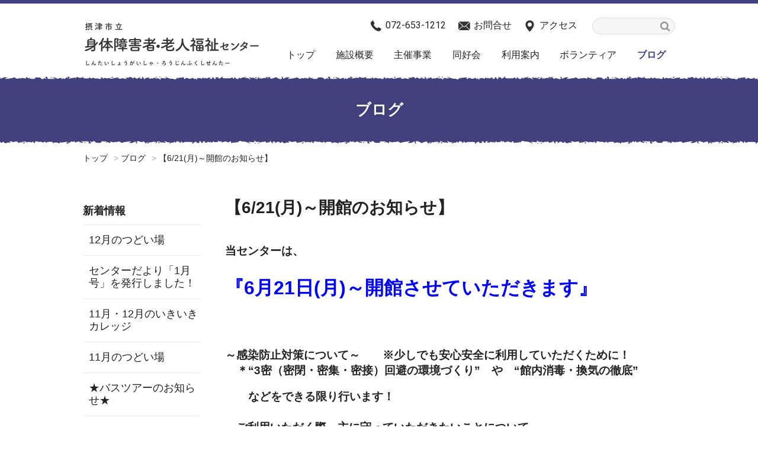

--- FILE ---
content_type: text/html; charset=UTF-8
request_url: https://fureainosatocenter.org/news/%E3%80%906-21%E6%9C%88%EF%BD%9E%E9%96%8B%E9%A4%A8%E3%81%AE%E3%81%8A%E7%9F%A5%E3%82%89%E3%81%9B%E3%80%91/
body_size: 4703
content:
<!DOCTYPE html>
<html lang="ja">
<head><meta charset="utf-8">
<meta name="viewport" content="width=device-width" />

<title>【6/21(月)～開館のお知らせ】 | Blog | サイト名</title>
<meta name='robots' content='max-image-preview:large' />
<meta name="description" content="ふれあいの里にある摂津市立身体障害者・老人福祉センターのホームページです。">
<meta name="keywords" content="摂津市,身体障害者・老人福祉センター,ふれあいの里,バスツアー,いきいきカレッジ,はつらつげんきでまっせ講座,健康体操,老人大学,072-653-1212,福祉センターまつり,短期パソコン教室,三世代交流事業,介護予防教室,陶芸同好会,え～やろ仲良会,書道同好会,パソコン同好会,革工芸同好会,木彫同好会,民踊友の会,いきいきふれあいの会,太極拳同好会,パソコン撫子会,パソコンファーザー＆マザーサロン">

<!-- css -->
<link href="/common/css/module.css?20191216" rel="stylesheet" type="text/css" />
<link href="/common/css/site.css?20191216" rel="stylesheet" type="text/css" />
<link href="/common/css/pages.css?20191216" rel="stylesheet" type="text/css" />
<link href="/common/css/color-fureai.css?20191216" rel="stylesheet" type="text/css" />

<!-- js -->
<script src="//ajax.googleapis.com/ajax/libs/jquery/2.2.4/jquery.min.js"></script>
<script src="/common/js/libs.js?20191216"></script>
<script src="/common/js/common.js?20191216"></script>
<script src="/common/js/pages.js?20191216"></script>
<script src="/common/js/wp.js?20191216"></script>


</head>
<body class="page-news">
<div class="area-wrapper">

<header>
  <div class="area-header">
    <div class="area-inner">
      <div class="_row-logos">
        <div class="_logo">
          <a href="/" class="">
            <img
              src="/common/images/header/logo/fureai.png"
              srcset="/common/images/header/logo/fureai.png 1x,/common/images/header/logo/fureai@2x.png 2x,"
              alt="摂津市立 身体障害者 老人福祉センター しんたいしょうがいしゃ・ろうじんふくしせんたー" >
          </a>
        </div>
      </div>
      <div class="_row-menu">
        <div class="_btns">
          <nav>
            <ul><li class="is-tel mod-wp-link"><a href="#">072-653-1212</a></li>
<li class="is-contact mod-wp-link"><a href="/contact/">お問合せ</a></li>
<li class="is-access mod-wp-link"><a href="/access/">アクセス</a></li>
</ul>          </nav>
        </div>
        <div class="_menu">
          <nav>
            <ul><li class="mod-wp-link"><a href="/">トップ</a></li>
<li class="mod-wp-link"><a href="https://fureainosatocenter.org/about/">施設概要</a></li>
<li class="mod-wp-link"><a href="https://fureainosatocenter.org/jigyou/">主催事業</a></li>
<li class="mod-wp-link"><a href="https://fureainosatocenter.org/doukoukai/">同好会</a></li>
<li class="mod-wp-link"><a href="https://fureainosatocenter.org/riyou/">利用案内</a></li>
<li class="mod-wp-link"><a href="https://fureainosatocenter.org/volunteer/">ボランティア</a></li>
<li class="is-news mod-wp-link"><a href="/news/">ブログ</a></li>
</ul>          </nav>
        </div>
        <div class="_search">
          
<form role="search" method="get" id="searchform">
	<input type="text" value="" class="name" name="s" id="s" />
  <input type="submit" value="">
</form><script>
	$(function(){
		$("#searchform").submit(function(){
      var path = $(this).find(".name").val()
      window.location.href = "/search/" + path;
      return false;
    })
	});
</script>        </div>
      </div>
    </div>
  </div>
</header>

<div class="area-header-sp">
  <div class="_header">
    <div class="_logo">
      <a href="/" class="">
        <img
          src="/common/images/header/logo/fureai.png"
          srcset="/common/images/header/logo/fureai.png 1x,/common/images/header/logo/fureai@2x.png 2x,"
          alt="摂津市立 身体障害者 老人福祉センター しんたいしょうがいしゃ・ろうじんふくしせんたー" >
      </a>
    </div>
    <div class="_menu-btn js-sp-menu-trigger"><span></span><span></span><span></span></div>
  </div>
</div>

<div class="area-menu-sp js-sp-menu-modal">
	<div class="_inner">
		<div class="_link">
			<ul><li class="mod-wp-link"><a href="/">トップ</a></li>
<li class="mod-wp-link"><a href="https://fureainosatocenter.org/about/">施設概要</a></li>
<li class="mod-wp-link"><a href="https://fureainosatocenter.org/jigyou/">主催事業</a></li>
<li class="mod-wp-link"><a href="https://fureainosatocenter.org/doukoukai/">同好会</a></li>
<li class="mod-wp-link"><a href="https://fureainosatocenter.org/riyou/">利用案内</a></li>
<li class="mod-wp-link"><a href="https://fureainosatocenter.org/volunteer/">ボランティア</a></li>
<li class="is-news mod-wp-link"><a href="/news/">ブログ</a></li>
</ul>			<ul><li class="is-tel mod-wp-link"><a href="#">072-653-1212</a></li>
<li class="is-contact mod-wp-link"><a href="/contact/">お問合せ</a></li>
<li class="is-access mod-wp-link"><a href="/access/">アクセス</a></li>
</ul>		</div>
	</div>
</div>

<div class="area-title">
<h1>ブログ</h1></div>
<div class="mod-wp-bread-list"><div class="area-inner">  <ul>    <li><a href="/">トップ</a></li>    <li><a href="/news/">ブログ</a></li><li>【6/21(月)～開館のお知らせ】</li>  </ul></div></div>
<main>
  <div class="area-main">
    <div class="area-inner">
      <div class="area-layout is-col">
        <div class="area-layout-body">
          <div class="mod-wp-entry-wapper">  <div class="mod-entry-header">    <h2>【6/21(月)～開館のお知らせ】</h2>  </div>  <div class="mod-entry-body mod-wp-wysiwyg"><p><strong><span style="font-size: 14pt;">当センターは、</span></strong></p>
<p><span style="color: #0000ff; font-size: 24pt;"><strong>『6月21日(月)～開館させていただきます』</strong></span></p>
<p>&nbsp;</p>
<p><strong><span style="font-size: 14pt;">～感染防止対策について～　　※少しでも安心安全に利用していただくために！</span></strong></p>
<table style="border-collapse: collapse; width: 100%; height: 43px;">
<tbody>
<tr style="height: 43px;">
<td style="width: 100%; height: 43px;"><span style="font-size: 14pt;">　<strong>＊“3密（密閉・密集・密接）回避の環境づくり”　や　</strong></span><strong><span style="font-size: 14pt;">“館内消毒・換気の徹底”</span></strong></p>
<p><strong><span style="font-size: 14pt;">　　などをできる限り行います！</span></strong></td>
</tr>
</tbody>
</table>
<p><strong><span style="font-size: 14pt;">～ご利用いただく際、主に守っていただきたいことについて～</span></strong></p>
<table style="border-collapse: collapse; width: 100%;">
<tbody>
<tr>
<td style="width: 100%;"><span style="font-size: 12pt;">　</span><strong><span style="font-size: 14pt;">＊発熱等で体調がすぐれない時の利用は控えてください！</span></strong></p>
<p><span style="font-size: 14pt;"><span style="font-size: 12pt;">　</span><strong>＊必ずマスクの着用をお願いします！</strong></span></p>
<p><span style="font-size: 14pt;"><span style="font-size: 12pt;">　</span><strong>＊館内各所に手指消毒液を設置していますので、こまめな手指消毒をお願いします！</strong></span></td>
</tr>
</tbody>
</table>
<p><span style="font-size: 14pt;">　　</span></p>
<p><span style="font-size: 14pt;"><strong>　■6/20で “緊急事態宣言解除” ⇒ 6/21～7/11まで “まん延防止等重点措置”</strong></span></p>
<p><span style="font-size: 14pt;"><strong>　　実施期間と</strong></span><strong><span style="font-size: 14pt;">なります。今後につきましても、</span></strong><strong><span style="font-size: 14pt;">実施方法を工夫しながら行う主催事業</span></strong></p>
<p><strong><span style="font-size: 14pt;">　　もございますが、</span></strong><strong><span style="font-size: 14pt;">ご理</span></strong><strong><span style="font-size: 14pt;">解</span></strong><strong><span style="font-size: 14pt;">ご協力</span></strong><strong><span style="font-size: 14pt;">をよろしくお願いいたします。</span></strong></p>
  </div>  <div class="mod-entry-footer">    <div class="_cate"></div>    <p>掲載日 : 2021年6月19日</p>  </div></div>          <!-- ?php echo $newsClass->getEntryListTag_same_category(); ? -->
                  </div>
        <div class="area-layout-menu">
          <div class="mod-wp-side-box"><div class="_title">新着情報</div><div class="_links is-normal"><div class="mod-wp-entry-list "><ul class="_items"><li class="_item">  <a href="https://fureainosatocenter.org/news/20260107/" class="mod-wp-link">12月のつどい場</a></li><li class="_item">  <a href="https://fureainosatocenter.org/news/20260105/" class="mod-wp-link">センターだより「1月号」を発行しました！</a></li><li class="_item">  <a href="https://fureainosatocenter.org/news/20251218/" class="mod-wp-link">11月・12月のいきいきカレッジ</a></li><li class="_item">  <a href="https://fureainosatocenter.org/news/20251211/" class="mod-wp-link">11月のつどい場</a></li><li class="_item">  <a href="https://fureainosatocenter.org/news/20251206/" class="mod-wp-link">★バスツアーのお知らせ★</a></li></ul></div></div></div><div class="mod-wp-side-box"><div class="_title">カテゴリ</div><div class="_links is-normal">	<li class="cat-item cat-item-39"><a href="https://fureainosatocenter.org/news/category/%e3%81%a4%e3%81%a9%e3%81%84%e5%a0%b4/">つどい場</a>
</li>
	<li class="cat-item cat-item-38"><a href="https://fureainosatocenter.org/news/category/%e3%81%84%e3%81%8d%e3%81%84%e3%81%8d%e3%82%ab%e3%83%ac%e3%83%83%e3%82%b8/">いきいきカレッジ</a>
</li>
	<li class="cat-item cat-item-37"><a href="https://fureainosatocenter.org/news/category/%e4%ba%8b%e6%a5%ad%e5%ae%9f%e6%96%bd%e4%b8%ad/">事業実施中</a>
</li>
	<li class="cat-item cat-item-36"><a href="https://fureainosatocenter.org/news/category/%e6%b4%bb%e5%8b%95%e5%a0%b1%e5%91%8a/">活動報告</a>
</li>
	<li class="cat-item cat-item-35"><a href="https://fureainosatocenter.org/news/category/boshuu/">参加者募集</a>
</li>
	<li class="cat-item cat-item-34"><a href="https://fureainosatocenter.org/news/category/report/">開催報告</a>
</li>
	<li class="cat-item cat-item-33"><a href="https://fureainosatocenter.org/news/category/newsletter/">センターだより</a>
</li>
</div></div><div class="mod-wp-side-box"><div class="_title">掲載年</div><div class="_links is-normal"><ul class="_items"><li class="_item"><a href="/news/date/2026/" class="">2026年</a></li><li class="_item"><a href="/news/date/2025/" class="">2025年</a></li><li class="_item"><a href="/news/date/2024/" class="">2024年</a></li><li class="_item"><a href="/news/date/2023/" class="">2023年</a></li><li class="_item"><a href="/news/date/2022/" class="">2022年</a></li><li class="_item"><a href="/news/date/2021/" class="">2021年</a></li><li class="_item"><a href="/news/date/2020/" class="">2020年</a></li></ul></div></div>        </div>
      </div>
    </div>
  </div>


</main>


<footer>



<div class="area-footer-site">
	<div class="area-inner">
    <div class="_cols">
      <div class="_infos">
        <div class="_names">
          <span class="_m">摂津市立</span><span class="">身体障害者・<br>老人福祉センター</span>        </div>
        <div class="_specs">
          <ul><li class="_add">〒566-0062 大阪府摂津市鳥飼上5-2-8<br>ふれあいの里</li><li class="_icon is-tel mod-en"><a href="tel:072-653-1212（代表）">072-653-1212（代表）</a></li><li class="_icon is-fax mod-en">072-653-0365</li></ul><div class="_note">●開館時間：午前8時45分から午後5時15分<br>
●休館日：日曜日・国民の祝日・年末年始<br>
●運営法人：社会福祉法人摂津宥和会<br></div>        </div>
      </div>
      <div class="_map">
        <iframe src="https://www.google.com/maps/embed?pb=!1m18!1m12!1m3!1d3276.524062816647!2d135.59264995137283!3d34.792754985692845!2m3!1f0!2f0!3f0!3m2!1i1024!2i768!4f13.1!3m3!1m2!1s0x6000e27bc074f11d%3A0x412984ada9f4a51f!2z44CSNTY2LTAwNjIg5aSn6Ziq5bqc5pGC5rSl5biC6bOl6aO85LiK77yV5LiB55uu77yS4oiS77yY!5e0!3m2!1sja!2sjp!4v1570070780540!5m2!1sja!2sjp" width="600" height="450" frameborder="0" style="border:0;" allowfullscreen=""></iframe>      </div>
    </div>
  </div>
</div>
<div class="area-footer-common">
	<div class="area-inner">
    <div class="_names">
      <span class="_m">摂津宥和会の</span>
      <span>運営施設</span>
    </div>
    <div class="_houjin">
      <a href="http://www.settsuyuuwakai.org/" class="is-yuuwa">
        <span class="_texts">社会福祉法人<br>摂津宥和会</span>
        <div class="_image"><img src="/common/images/footer/p0.jpg"></div>
      </a>
    </div>
    <div class="_list">
      <ul>
        <li class="is-fureai">
          <a href="http://www.fureainosatocenter.org/">
            <div class="_image"><img src="/common/images/footer/p1.jpg"></div>
            <div class="_texts"><span class="_m">摂津市立</span><span>身体障害者・老人</span><span>福祉センター</span></div>
          </a>
        </li>
        <li class="is-hibiki">
          <a href="http://www.hibikihabataki.org/">
            <div class="_image"><img src="/common/images/footer/p2.jpg"></div>
            <div class="_texts"><span class="_m">摂津市立</span><span>ひびき</span><span>はばたき園</span></div>
          </a>
        </li>
        <li class="is-kusunoki">
          <a href="http://www.settsu-kusunoki.org/">
            <div class="_image"><img src="/common/images/footer/p3.jpg"></div>
            <div class="_texts"><span class="_m">摂津市</span><span>障害者職業能力</span><span>開発センター</span></div>
          </a>
        </li>
        <li class="is-tsukushi">
          <a href="http://www.tsukushimebae.org/">
            <div class="_image"><img src="/common/images/footer/p4.jpg"></div>
            <div class="_texts"><span class="_m">摂津市立</span><span>児童発達</span><span>支援センター</span></div>
          </a>
        </li>
        <li class="is-jidou">
          <a href="http://www.settsu-jidoucenter.org/">
            <div class="_image"><img src="/common/images/footer/p5.jpg"></div>
            <div class="_texts"><span class="_m">摂津市立</span><span>第1児童</span><span>センター</span></div>
          </a>
        </li>
        <li class="is-shien">
          <a href="http://www.sougoushiencenter.org/">
            <div class="_image"><img src="/common/images/footer/p6.jpg"></div>
            <div class="_texts"><span class="_m">摂津市</span><span>障害者総合</span><span>支援センター</span></div>
          </a>
        </li>
        <li class="is-miki">
          <a href="http://www.settsumikinomichi.org/">
            <div class="_image"><img src="/common/images/footer/p7.jpg"></div>
            <div class="_texts"><span class="_m">地域生活支援センター</span><span>摂津市立みきの路</span><span>グループホーム</span></div>
          </a>
        </li>
      </ul>
    </div>
  </div>
</div>
<div class="area-footer-copy">
  <div class="_links">
<a href="http://www.settsuyuuwakai.org/johokoukai/">情報公開</a>
<a href="http://www.settsuyuuwakai.org/kojinjoho/">個人情報保護方針</a>
  </div>
  <div class="_copy">
    <small>
Copyright 2019 settsu yuuwakai All Rights Reserved.    </small>
  </div>
</div>
<div class="btn-pagetop"></div>
</footer>

</div>

</body>
</html>


--- FILE ---
content_type: text/css
request_url: https://fureainosatocenter.org/common/css/site.css?20191216
body_size: 4620
content:
@charset "UTF-8";
/* ! ---------- initial ---------- ---------- ---------- ---------- */
/* ---------- setting ---------- ---------- */
/* ----------------------------------------------------------
arrow
---------------------------------------------------------- */
/* ----------------------------------------------------------
preset icon
---------------------------------------------------------- */
/* ! ---------- area ---------- ---------- ---------- ---------- */
/* リセットCSS */
html, body { width: 100%; height: 100%; }

body, h1, h2, h3, h4, h5, h6, p, ol, ul, li, blockquote, pre, a, div { margin: 0; padding: 0; font-size: 100%; line-height: inherit; box-sizing: border-box; }

body { -webkit-text-size-adjust: 100%; line-height: 1; }

ol, ul { list-style: none; }

table { border-collapse: collapse; border-spacing: 0; }

th, td { vertical-align: top; text-align: left; font-weight: normal; }

img { border: 0; vertical-align: bottom; }

a { text-decoration: none; }

body { font-family: "游ゴシック", "Yu Gothic", YuGothic, "ヒラギノ角ゴ Pro W3", "Hiragino Kaku Gothic Pro", "メイリオ", Meiryo, "ＭＳ Ｐゴシック", sans-serif; color: #222; }

main { display: block; }

main p { margin-top: 1em; line-height: 1.8; }

main p.is-no-margin { margin-top: 0; }

/* ----------------------------------------------------------
.area-wrapper
---------------------------------------------------------- */
.area-wrapper { position: relative; }

/* ----------------------------------------------------------
.area-inner
---------------------------------------------------------- */
.area-inner { position: relative; }

/* ----------------------------------------------------------
.block-inner
---------------------------------------------------------- */

/* ----------------------------------------------------------
.area-header
---------------------------------------------------------- */
.area-header { position: relative; height: 125px; }

.area-header:before { content: ""; display: block; position: absolute; top: 0px; left: 0px; right: 0px; height: 20px; height: 6px; background: #888; }

.area-header a { color: #222; }

.area-header ._row-logos { position: absolute; top: 35px; left: 0px; z-index: 10; }

.area-header ._row-menu { text-align: left; position: absolute; top: 30px; left: 0px; right: 0px; height: 80px; }

.area-header ._row-menu ._search { position: absolute; top: 0px; right: 0px; border: 1px solid #ddd; background: #f6f6f6; padding: 2px 2px 2px 10px; width: 140px; border-radius: 20px; }

.area-header ._row-menu ._search input[type="text"] { width: 115px; height: 20px; border: none; background: none; outline: none; font-size: 16px; }

.area-header ._row-menu ._search input[type="submit"] { position: absolute; top: 4px; right: 6px; width: 20px; height: 20px; border: none; outline: none; background: none; background-image: url(/common/images/header/icon_search.svg); background-position: center center; background-size: 24px auto; opacity: 0.5; -ms-filter: "progid:DXImageTransform.Microsoft.Alpha(Opacity=50)"; }

.area-header ._row-menu ._search input[type="submit"]:hover { opacity: 1; -ms-filter: "progid:DXImageTransform.Microsoft.Alpha(Opacity=100)"; }

.area-header ._row-menu ._btns { position: absolute; top: 0px; right: 150px; text-align: right; }

.area-header ._row-menu ._btns ul li { display: inline-block; }

.area-header ._row-menu ._btns ul li a { display: block; padding: 5px 15px 5px 28px; position: relative; }

.area-header ._row-menu ._btns ul li a:after { content: ""; display: block; position: absolute; top: 2px; left: 0px; width: 24px; height: 24px; background-repeat: no-repeat; background-position: center center; background-size: 24px auto; }

.area-header ._row-menu ._btns ul li.is-tel { font-family: "Roboto", sans-serif; }

.area-header ._row-menu ._btns ul li.is-tel a { cursor: default; }

.area-header ._row-menu ._btns ul li.is-tel a:hover { color: #222; }

.area-header ._row-menu ._btns ul li.is-tel a:after { background-image: url(/common/images/header/icon_tel.svg); }

.area-header ._row-menu ._btns ul li.is-contact a:after { background-image: url(/common/images/header/icon_contact.svg); }

.area-header ._row-menu ._btns ul li.is-access a:after { background-image: url(/common/images/header/icon_access.svg); }

.area-header ._row-menu ._menu { position: absolute; top: 50px; right: 0px; left: 0px; text-align: right; }

.area-header ._row-menu ._menu nav > ul > li { position: relative; display: inline-block; position: relative; }

.area-header ._row-menu ._menu nav > ul > li.is-gloup:before { content: ""; position: absolute; bottom: 10px; left: 50%; width: 5px; height: 5px; box-sizing: border-box; border: 5px solid transparent; border-top: 5px solid #ccc; -ms-transform: translate(-50%, 5px); transform: translate(-50%, 5px); }

.area-header ._row-menu ._menu nav > ul > li > a { text-align: center; display: block; height: 50px; }

.area-header ._row-menu ._menu nav > ul > li:hover.is-gloup:before { border-top: 5px solid #222; }

.area-header ._row-menu ._menu nav > ul > li:hover .sub-menu { display: block; }

.area-header ._row-menu ._menu .sub-menu { text-align: left; display: none; padding: 10px; background: #fff; box-shadow: 0px 0px 5px rgba(0, 0, 0, 0.2); position: absolute; top: 45px; left: 0px; width: 180px; z-index: 100; font-weight: normal; }

.area-header ._row-menu ._menu .sub-menu:after { content: ""; display: block; position: absolute; top: -20px; left: 0px; right: 0px; height: 20px; background: rgba(255, 255, 255, 0.01); }

.area-header ._row-menu ._menu .sub-menu li a { display: block; padding: 4px 10px; line-height: 1.2; }

/* ----------------------------------------------------------
.area-header-sp
---------------------------------------------------------- */

.area-header-sp ._header { position: fixed; top: 0px; left: 0px; right: 0px; height: 50px; background: #fff; box-shadow: 0px 0px 4px rgba(0, 0, 0, 0.4); z-index: 100; }

.area-header-sp ._header ._logo { position: absolute; top: 5px; left: 10px; height: 30px; width: 155px; }

.area-header-sp ._header ._logo img { width: 100%; }

.area-header-sp ._menu-btn { position: absolute; top: 0; right: 0; width: 50px; height: 50px; /* design B span{ transition-duration: 0.2s; position: absolute; background: #000; height: 2px; left: 14px; right: 14px; } span:nth-child(1) { top: 18px; } span:nth-child(2) { top: 24px; } span:nth-child(3) { bottom: 18px; } */ }

.area-header-sp ._menu-btn span { transition-duration: 0.2s; position: absolute; background: #000; height: 1px; left: 10px; right: 10px; }

.area-header-sp ._menu-btn span:nth-child(1) { top: 15px; }

.area-header-sp ._menu-btn span:nth-child(2) { top: 24px; }

.area-header-sp ._menu-btn span:nth-child(3) { bottom: 15px; }

body.js-sp-menu-active .area-header-sp ._menu-btn span:nth-child(1) { position: absolute; top: 25px; -ms-transform: rotate(45deg); transform: rotate(45deg); }

body.js-sp-menu-active .area-header-sp ._menu-btn span:nth-child(2) { display: none; }

body.js-sp-menu-active .area-header-sp ._menu-btn span:nth-child(3) { position: absolute; top: 25px; -ms-transform: rotate(-45deg); transform: rotate(-45deg); }

/* ----------------------------------------------------------
.area-menu-sp
---------------------------------------------------------- */
.area-menu-sp { position: fixed; top: 50px; left: 0px; right: 0px; bottom: 0; z-index: 100; color: #fff; overflow: scroll; -webkit-overflow-scrolling: touch; z-index: -1; visibility: hidden; }

.area-menu-sp a { color: #fff; }

body.js-sp-menu-active .area-menu-sp { z-index: 105; visibility: visible; }

.area-menu-sp:before { content: ""; display: block; position: fixed; top: 50px; left: 0; right: 0; height: 0; background: #000; opacity: 0; -ms-filter: "progid:DXImageTransform.Microsoft.Alpha(Opacity=0)"; transition-duration: 0.2s; }

body.js-sp-menu-active .area-menu-sp:before { opacity: 1; -ms-filter: "progid:DXImageTransform.Microsoft.Alpha(Opacity=100)"; transition-duration: 0.2s; height: 100%; }

.area-menu-sp ._inner { position: relative; padding: 10px; padding-bottom: 60px; opacity: 0; -ms-filter: "progid:DXImageTransform.Microsoft.Alpha(Opacity=0)"; transition-duration: 0s; transition-delay: 0; }

body.js-sp-menu-active .area-menu-sp ._inner { opacity: 1; -ms-filter: "progid:DXImageTransform.Microsoft.Alpha(Opacity=100)"; transition-duration: 0.2s; transition-delay: 0.2s; }

.area-menu-sp ._link > ul > li { margin-top: 5px; }

.area-menu-sp ._link > ul > li > a { border-top: 1px solid #444; display: block; padding: 14px 0 14px 7px; }

.area-menu-sp ._link > ul > li .sub-menu { padding: 0 0 10px 20px; }

.area-menu-sp ._link > ul > li .sub-menu a { display: block; padding: 7px; font-size: 14px; }

.area-menu-sp .is-tel { display: none; }

/* ----------------------------------------------------------
area-body
---------------------------------------------------------- */
.area-title { background: #000; color: #fff; display: -ms-flexbox; display: flex; -ms-flex-pack: center; justify-content: center; -ms-flex-align: center; align-items: center; text-align: center; position: relative; }

.area-title h1 { font-weight: bold; text-shadow: 0px 0px 5px rgba(0, 0, 0, 0.2); }

.area-title:before { content: ""; display: block; position: absolute; top: 0px; left: 0px; right: 0px; height: 20px; background: url(/common/images/line_a.png) left top repeat-x; }

.area-title:after { content: ""; display: block; position: absolute; bottom: -2px; left: 0px; right: 0px; height: 20px; background: url(/common/images/line_b.png) left bottom repeat-x; }

/* ----------------------------------------------------------
.area-footer
---------------------------------------------------------- */
.area-footer-extra { border-top: 1px solid #eee; margin: 40px 0 20px 0; padding: 20px 0 0 0; }

.area-footer-site ._names, .area-footer-common ._names { color: #fff; line-height: 1.4; position: relative; }

.area-footer-site ._names:after, .area-footer-common ._names:after { margin-top: 10px; content: ""; display: block; background: #fff; }

.area-footer-site { position: relative; background: #000; color: #fff; }

.area-footer-site:before { content: ""; display: block; position: absolute; top: 0px; left: 0px; right: 0px; height: 20px; background: url(/common/images/line_a.png) left top repeat-x; }

.area-footer-site:after { content: ""; display: block; position: absolute; top: -70px; left: 0px; background-image: url(/common/images/footer/charas.png); background-color: #000; background-position: center top; left: 0; right: 0; height: 80px; }

.area-footer-site ._cols ._infos { line-height: 1.4; }

.area-footer-site ._cols ._infos a { color: #fff; }

.area-footer-site ._cols ._infos ._specs { margin-top: 30px; }

.area-footer-site ._cols ._infos ._specs li { margin: 5px 0; }

.area-footer-site ._cols ._infos ._specs li._icon { display: block; padding: 3px 15px 5px 36px; position: relative; font-family: "Roboto", sans-serif; font-weight: bold; font-size: 18px; }

.area-footer-site ._cols ._infos ._specs li._icon:after { content: ""; display: block; position: absolute; top: 2px; left: 0px; width: 24px; height: 24px; background-repeat: no-repeat; background-position: center center; background-size: 24px auto; }

.area-footer-site ._cols ._infos ._specs li._icon.is-tel:after { background-image: url(/common/images/footer/icon_tel.svg); }

.area-footer-site ._cols ._infos ._specs li._icon.is-fax:after { background-image: url(/common/images/footer/icon_fax.svg); }

.area-footer-site ._cols ._infos ._specs ._note { margin-top: 5px; line-height: 1.8; }

.area-footer-site ._cols ._map { position: relative; }

.area-footer-common { position: relative; background: url(/common/images/footer/bg.jpg) left top no-repeat; background-size: cover; }

.area-footer-common:before { content: ""; display: block; position: absolute; top: -5px; left: 0px; right: 0px; height: 30px; background: url(/common/images/line_bf.png) left top repeat-x; }

.area-footer-common a { display: block; text-decoration: none; }

.area-footer-common .area-inner { position: relative; }

.area-footer-common ._names { text-shadow: 0px 1px 5px rgba(5, 121, 160, 0.6); }

.area-footer-common ._title { color: #fff; line-height: 1.4; }

.area-footer-common ._title span { display: block; font-size: 24px; }

.area-footer-common ._title span._m { font-size: 18px; }

.area-footer-common ._list { margin-top: 40px; }

.area-footer-common ._list ul { display: -ms-flexbox; display: flex; -ms-flex-pack: justify; justify-content: space-between; }

.area-footer-common ._list ul li { background: #fff; padding: 2px 2px 20px 2px; position: relative; text-align: center; }

.area-footer-common ._list ul li a { color: #222; display: block; transition-duration: 0.2s; }

.area-footer-common ._list ul li a:hover { opacity: 0.8; -ms-filter: "progid:DXImageTransform.Microsoft.Alpha(Opacity=80)"; }

.area-footer-common ._list ul li:after { content: ""; display: block; position: absolute; left: 2px; right: 2px; height: 5px; bottom: 2px; background: #888; }

.area-footer-common ._list ul li.is-fureai:after { background: #41417E; }

.area-footer-common ._list ul li.is-hibiki:after { background: #77D12A; }

.area-footer-common ._list ul li.is-kusunoki:after { background: #5BA0D8; }

.area-footer-common ._list ul li.is-tsukushi:after { background: #FF4040; }

.area-footer-common ._list ul li.is-jidou:after { background: #FF6F33; }

.area-footer-common ._list ul li.is-shien:after { background: #70C7C5; }

.area-footer-common ._list ul li.is-miki:after { background: #0B9130; }

.area-footer-common ._list ul li ._image img { display: block; width: 100%; }

.area-footer-common ._list ul li ._texts { margin-top: 10px; line-height: 1.4; }

.area-footer-common ._list ul li ._texts span { display: block; }

.area-footer-copy { background: #fff; color: #444; padding: 60px 0; text-align: center; }

.area-footer-copy ._links { font-size: 14px; padding: 0 0 20px 0; }

.area-footer-copy ._links a { color: #333; position: relative; padding: 0 0 0 20px; }

/* ----------------------------------------------------------
.btn-pagetop
---------------------------------------------------------- */
.btn-pagetop { position: fixed; display: block; background: url(/common/images/footer/icon_pagetop.png) center center no-repeat; background-size: 100% auto; transition-duration: 0.2s; transition-property: opacity; visibility: hidden; }

.btn-pagetop.js-show { opacity: 1; -ms-filter: "progid:DXImageTransform.Microsoft.Alpha(Opacity=100)"; visibility: visible; }

.btn-pagetop.js-show:hover { opacity: 0.6; -ms-filter: "progid:DXImageTransform.Microsoft.Alpha(Opacity=60)"; }

/* ----------------------------------------------------------
.area-modal
---------------------------------------------------------- */
.area-gallery-modal { visibility: hidden; opacity: 0; -ms-filter: "progid:DXImageTransform.Microsoft.Alpha(Opacity=0)"; transition-duration: 0.2s; position: fixed; top: 0px; left: 0px; right: 0px; bottom: 0px; z-index: 1000; }

.area-gallery-modal.js-show { visibility: visible; opacity: 1; -ms-filter: "progid:DXImageTransform.Microsoft.Alpha(Opacity=100)"; }

.area-gallery-modal ._modal-bg { position: absolute; top: 0px; left: 0px; right: 0px; bottom: 0px; }

.area-gallery-modal ._modal-btn-close { position: absolute; cursor: pointer; background: #4C84CB; z-index: 10; transition-duration: 0.2s; }

.area-gallery-modal ._modal-btn-close:hover { opacity: 0.8; -ms-filter: "progid:DXImageTransform.Microsoft.Alpha(Opacity=80)"; }

.area-gallery-modal ._modal-btn-close:after, .area-gallery-modal ._modal-btn-close:before { content: ""; position: absolute; width: 25px; height: 2px; -ms-transform: rotate(-45deg); transform: rotate(-45deg); }

.area-gallery-modal ._modal-btn-close:before { -ms-transform: rotate(45deg); transform: rotate(45deg); }

.area-gallery-modal ._modal-btn-prev { position: absolute; width: 30px; height: 30px; transition-duration: 0.2s; }

.area-gallery-modal ._modal-btn-prev:hover { opacity: 0.8; -ms-filter: "progid:DXImageTransform.Microsoft.Alpha(Opacity=80)"; }

.area-gallery-modal ._modal-btn-prev:before { position: absolute; top: 50%; left: 0; display: block; content: ''; height: 20px; width: 20px; border: 2px solid #fff; border-right-width: 0; border-bottom-width: 0; -ms-transform: translate(0, -50%) rotate(-45deg); transform: translate(0, -50%) rotate(-45deg); }

.area-gallery-modal ._modal-btn-next { position: absolute; width: 30px; height: 30px; transition-duration: 0.2s; }

.area-gallery-modal ._modal-btn-next:hover { opacity: 0.8; -ms-filter: "progid:DXImageTransform.Microsoft.Alpha(Opacity=80)"; }

.area-gallery-modal ._modal-btn-next:before { position: absolute; top: 50%; left: 0; display: block; content: ''; height: 20px; width: 20px; border: 2px solid #fff; border-left-width: 0; border-top-width: 0; -ms-transform: translate(0, -50%) rotate(-45deg); transform: translate(0, -50%) rotate(-45deg); }

.area-gallery-modal ._modal-box { position: absolute; background: #1f1f1f; border: 1px solid #444; box-sizing: border-box; box-shadow: 0px 0px 20px rgba(0, 0, 0, 0.2); }

.area-gallery-modal ._modal-box ._modal-body { position: absolute; top: 0; bottom: 0; left: 0px; right: 0px; padding: 40px 0 0 0; }

.area-gallery-modal ._modal-box ._modal-body iframe { width: 100%; height: 100%; border: none; }

.area-gallery-modal ._page { position: relative; margin: 0 auto; color: #fff; }

.area-gallery-modal ._page ._image { position: relative; }

.area-gallery-modal ._page ._image img { width: 100%; }

.area-gallery-modal ._page ._image div { position: absolute; top: 0px; bottom: 0px; background-position: center center; background-size: contain; background-repeat: no-repeat; }

.area-gallery-modal ._page ._links li { display: block; float: left; margin: 0 5px; }

.area-gallery-modal ._page ._links a { display: block; }

/* ----------------------------------------------------------
deemo site css
---------------------------------------------------------- */
._info { position: fixed; bottom: 0px; left: 0px; background: #fff; padding: 10px; font-size: 14px; box-shadow: 0px 0px 10px rgba(0, 0, 0, 0.2); }
@media screen and (min-width: 768px){
 main{ font-size: 16px; }
 .area-header-sp{ display: none; } }
@media screen and (max-width: 767px){
 main{ font-size: 14px; margin-top: 50px; padding: 0 15px; }
 body.page-index main{ margin-top: 0; }
 main img{ max-width: 100%; }
 .area-wrapper{ padding-top: 40px; }
 .block-inner-sp{ padding-right: 15px; padding-left: 15px; }
 .area-header{ display: none; }
 .area-title{ height: 80px; }
 .area-title h1{ font-size: 18px; }
 .area-main{ margin-top: 20px; }
 .area-footer-site ._names, .area-footer-common ._names{ text-align: center; }
 .area-footer-site ._names span, .area-footer-common ._names span{ font-size: 24px; display: block; }
 .area-footer-site ._names span._m, .area-footer-common ._names span._m{ font-size: 14px; }
 .area-footer-site ._names:after, .area-footer-common ._names:after{ width: 50px; height: 2px; margin: 10px auto 0 auto; }
 .area-footer-site{ margin-top: 80px; padding: 40px 15px; }
 .area-footer-site ._cols ._infos{ font-size: 14px; }
 .area-footer-site ._cols ._infos ._specs ._note{ font-size: 12px; }
 .area-footer-site ._cols ._map{ margin-top: 20px; }
 .area-footer-site ._cols ._map iframe{ width: 100%; height: 250px; }
 .area-footer-common{ padding: 40px 15px; }
 .area-footer-common ._houjin{ position: absolute; bottom: 0px; right: 0px; color: #fff; line-height: 1.2; }
 .area-footer-common ._houjin a{ color: #fff; font-size: 12px; display: -ms-flexbox; display: flex; }
 .area-footer-common ._houjin a ._texts{ padding-top: 20px; }
 .area-footer-common ._houjin a ._image{ padding: 2px; background: #fff; margin-left: 5px; }
 .area-footer-common ._houjin a ._image img{ display: block; width: 100px; }
 .area-footer-common ._list ul{ -ms-flex-wrap: wrap; flex-wrap: wrap; }
 .area-footer-common ._list ul li{ width: calc(33.33% - 3.33px); background: #fff; margin-left: 5px; }
 .area-footer-common ._list ul li:nth-child(3n+1){ margin-left: 0; }
 .area-footer-common ._list ul li:nth-child(n+4){ margin-top: 5px; }
 .area-footer-common ._list ul li ._texts{ font-size: 10px; }
 .area-footer-common ._list ul li ._texts ._m{ font-size: 8px; }
 .area-footer-copy{ font-size: 10px; }
 .btn-pagetop{ bottom: 30px; right: 15px; width: 40px; height: 40px; }
 .area-gallery-modal ._modal-bg{ background: rgba(0, 0, 0, 0.4); }
 .area-gallery-modal ._modal-btn-close{ top: -10px; right: -10px; width: 40px; height: 40px; }
 .area-gallery-modal ._modal-btn-close:after, .area-gallery-modal ._modal-btn-close:before{ top: 18px; left: 8px; background: #fff; }
 .area-gallery-modal ._modal-btn-prev{ bottom: 35px; left: 75px; }
 .area-gallery-modal ._modal-btn-next{ bottom: 35px; right: 60px; }
 .area-gallery-modal ._modal-box{ top: 10px; left: 10px; bottom: 0px; right: 10px; width: auto; height: auto; margin: 0; }
 .area-gallery-modal ._page{ position: absolute; top: 0px; left: 0px; right: 0px; bottom: 0px; }
 .area-gallery-modal ._page ._image{ height: calc(100% - 140px); }
 .area-gallery-modal ._page ._image div{ left: 0; right: 0; }
 .area-gallery-modal ._page ._links{ position: absolute; left: 0px; right: 0px; bottom: 0px; padding: 3px; }
 .area-gallery-modal ._page ._texts{ padding: 10px 10px 0  10px; font-size: 10px; line-height: 1.6; } }
@media print, screen and (min-width: 1041px){
 .area-inner{ margin: 0 auto; width: 1000px; }
 .block-inner{ margin: 0 auto; width: 1000px; }
 .area-header ._row-menu ._menu nav > ul > li > a{ min-width: 5em; padding: 5px 15px; }
 .area-footer-common ._list ul li{ width: 134px; } }
@media screen and (min-width: 768px) and (max-width: 1040px){
 .area-inner{ margin: 0 20px; }
 .block-inner{ margin: 0 20px; }
 .area-header ._row-logos img{ max-width: 200px; }
 .area-header ._row-menu ._btns ul li a{ font-size: 14px; }
 .area-header ._row-menu ._menu nav > ul > li > a{ padding: 5px 5px; font-size: 14px; }
 .area-footer-common ._list ul{ -ms-flex-wrap: wrap; flex-wrap: wrap; -ms-flex-pack: center; justify-content: center; }
 .area-footer-common ._list ul li{ width: calc(25% - 15px); margin-left: 20px; background: #fff; }
 .area-footer-common ._list ul li:nth-child(4n+1){ margin-left: 0; }
 .area-footer-common ._list ul li:nth-child(n+5){ margin-top: 20px; } }
@media print{
 .area-header-sp{ display: none; } }
@media print, screen and (min-width: 768px){
 .area-title{ height: 120px; }
 .area-title h1{ font-size: 26px; }
 .area-main{ margin-top: 60px; }
 .area-layout.is-col{ display: -ms-flexbox; display: flex; -ms-flex-pack: justify; justify-content: space-between; -ms-flex-direction: row-reverse; flex-direction: row-reverse; }
 .area-layout.is-col .area-layout-body{ width: calc(100% - 240px); }
 .area-layout.is-col .area-layout-menu{ width: 200px; }
 .area-footer-site ._names span, .area-footer-common ._names span{ font-size: 36px; display: block; }
 .area-footer-site ._names span._m, .area-footer-common ._names span._m{ font-size: 20px; }
 .area-footer-site ._names:after, .area-footer-common ._names:after{ width: 70px; height: 4px; }
 .area-footer-site{ margin-top: 140px; padding: 60px 0; }
 .area-footer-site ._cols{ display: -ms-flexbox; display: flex; -ms-flex-pack: justify; justify-content: space-between; }
 .area-footer-site ._cols ._infos{ width: calc(40% - 10px); padding-top: 20px; }
 .area-footer-site ._cols ._infos ._specs ._note{ font-size: 14px; }
 .area-footer-site ._cols ._map{ width: calc(60% - 10px); height: 335px; }
 .area-footer-site ._cols ._map iframe{ width: 100%; height: 100%; }
 .area-footer-common{ padding: 80px 0; }
 .area-footer-common ._houjin{ position: absolute; top: 0px; right: 0px; color: #fff; line-height: 1.2; }
 .area-footer-common ._houjin a{ color: #fff; display: -ms-flexbox; display: flex; transition-duration: 0.2s; }
 .area-footer-common ._houjin a:hover{ opacity: 0.8; -ms-filter: "progid:DXImageTransform.Microsoft.Alpha(Opacity=80)"; }
 .area-footer-common ._houjin a ._texts{ padding-top: 20px; text-shadow: 0px 1px 5px rgba(5, 121, 160, 0.6); }
 .area-footer-common ._houjin a ._image{ padding: 2px; background: #fff; margin-left: 10px; }
 .area-footer-common ._houjin a ._image img{ display: block; width: 130px; }
 .area-footer-common ._list ul li ._texts{ font-size: 14px; }
 .area-footer-common ._list ul li ._texts ._m{ font-size: 11px; }
 .btn-pagetop{ bottom: 30px; right: 30px; width: 72px; height: 72px; }
 .area-gallery-modal ._modal-bg{ background: rgba(0, 0, 0, 0.9); }
 .area-gallery-modal ._modal-btn-close{ top: 0px; right: 0px; width: 50px; height: 50px; }
 .area-gallery-modal ._modal-btn-close:after, .area-gallery-modal ._modal-btn-close:before{ top: 23px; left: 13px; background: #fff; }
 .area-gallery-modal ._modal-btn-prev{ top: 50%; left: 25px; }
 .area-gallery-modal ._modal-btn-next{ top: 50%; right: 10px; }
 .area-gallery-modal ._modal-box{ top: 50px; left: 50px; bottom: 50px; right: 50px; }
 .area-gallery-modal ._page{ position: absolute; top: 0px; left: 0px; right: 0px; bottom: 0px; }
 .area-gallery-modal ._page ._image{ height: 100%; }
 .area-gallery-modal ._page ._image div{ left: 55px; right: 55px; }
 .area-gallery-modal ._page ._links{ position: absolute; right: 10px; bottom: 5px; font-size: 14px; width: 300px; }
 .area-gallery-modal ._page ._texts{ position: absolute; left: 0; right: 0; bottom: 0px; font-size: 14px; background: rgba(0, 0, 0, 0.5); padding: 10px 310px 10px 10px; line-height: 1.6; } }

/*# sourceMappingURL=maps/site.css.map */


--- FILE ---
content_type: text/css
request_url: https://fureainosatocenter.org/common/css/pages.css?20191216
body_size: 4419
content:
/* ---------- setting ---------- ---------- */
/* ----------------------------------------------------------
arrow
---------------------------------------------------------- */
/* ----------------------------------------------------------
preset icon
---------------------------------------------------------- */

.block-index-free .area-inner > *:nth-child(1) { margin-top: 0; }

.block-index-news.is-houjin { margin-top: -100px; position: relative; z-index: 20; }

.block-index-news.is-houjin ._box { background: rgba(255, 255, 255, 0.95); }

.block-index-news.is-simple { background: #eee; position: relative; }

.block-index-news.is-simple ._row-header { position: relative; text-align: center; }

.block-index-news.is-simple ._row-header h2 span { color: #000; }

.block-index-news.is-simple ._row-header h2:after { content: ""; display: block; width: 60px; height: 4px; margin: 25px auto; background: #888; }

.block-index-news.is-simple ._row-body { margin-top: 40px; }

.block-index-news.is-simple ._row-body ._box { background: #fff; padding: 20px 30px; box-shadow: 2px 2px 0 rgba(0, 0, 0, 0.1); }

.block-index-news.is-simple ._row-footer { margin-top: 40px; text-align: center; }

.block-index-menu { margin: 40px 0; }

.block-index-menu.is-hojin ._items { display: -ms-flexbox; display: flex; -ms-flex-pack: justify; justify-content: space-between; }

.block-index-menu.is-hojin ._items > li { width: calc(50% - 10px); margin-left: 20px; background: #EDF2FA; }

.block-index-menu.is-hojin ._items > li:nth-child(2n+1) { margin-left: 0; }

.block-index-menu.is-hojin ._items > li:nth-child(n+3) { margin-top: 20px; }

.block-index-menu.is-hojin ._items > li a { display: -ms-flexbox; display: flex; -ms-flex-pack: justify; justify-content: space-between; color: #222; }

.block-index-menu.is-hojin ._items > li a span { color: #000; }

.block-index-menu.is-hojin ._items > li a ._image { width: 235px; }

.block-index-menu.is-hojin ._items > li a ._image img { width: 100%; }

.block-index-menu.is-hojin ._items > li a ._texts { width: calc(100% - 240px); display: -ms-flexbox; display: flex; -ms-flex-pack: center; justify-content: center; -ms-flex-align: center; align-items: center; text-align: center; }

.block-index-menu.is-hojin ._items > li a ._texts p { margin-top: 0; }

.block-index-menu.is-hojin ._items > li a ._texts ._t1 { font-size: 24px; }

.block-index-menu.is-normal { padding: 20px 0; }

.block-index-menu.is-normal .block-inner { background: #000; }

.block-index-menu.is-normal .block-inner ._row-header { display: none; }

.block-index-menu.is-normal .block-inner ._row-body ul._main > li { display: block; background: #fff; color: #222; }

.block-index-menu.is-normal .block-inner ._row-body ul._main > li a { color: #222; text-decoration: none; transition-duration: 0.2s; }

.block-index-menu.is-normal .block-inner ._row-body ul._main > li a:hover { opacity: 0.8; -ms-filter: "progid:DXImageTransform.Microsoft.Alpha(Opacity=80)"; }

.block-index-menu.is-normal .block-inner ._row-body ul._main > li ._item-inner { display: -ms-flexbox; display: flex; -ms-flex-pack: justify; justify-content: space-between; padding: 10px; }

.block-index-menu.is-normal .block-inner ._row-body ul._main > li ._image { width: 100px; background-size: cover; }

.block-index-menu.is-normal .block-inner ._row-body ul._main > li ._image img { width: 100%; }

.block-index-menu.is-normal .block-inner ._row-body ul._main > li ._texts { width: calc(100% - 120px); position: relative; height: 100%; }

.block-index-menu.is-normal .block-inner ._row-body ul._main > li ._texts p { margin-top: 5px; }

.block-index-menu.is-normal .block-inner ._row-body ul._main > li ._texts ._t1 { fcolor: #888; position: absolute; top: 0; left: 0px; }

.block-index-menu.is-normal .block-inner ._row-body ul._main > li ._texts ._t2 { padding: 30px 10px 0 0px; line-height: 1.2; font-weight: bold; }

.block-index-menu.is-normal .block-inner ._row-body ul._sub { margin-top: 20px; }

.block-index-menu.is-normal .block-inner ._row-body ul._sub > li { display: block; background: #fff; color: #222; }

.block-index-menu.is-normal .block-inner ._row-body ul._sub > li a { color: #222; text-decoration: none; transition-duration: 0.2s; position: relative; text-align: center; }

.block-index-menu.is-normal .block-inner ._row-body ul._sub > li a:hover { opacity: 0.6; -ms-filter: "progid:DXImageTransform.Microsoft.Alpha(Opacity=60)"; }

.block-index-voice { margin: 40px 0; }

.block-index-voice.is-normal { padding: 20px 0; }

.block-index-voice.is-normal .block-inner ._row-header { display: none; }

.block-index-voice.is-normal .block-inner ._row-body ul._main > li { display: block; background: #f8f8f8; border-radius: 5px; padding: 40px; }

.block-index-voice.is-normal .block-inner ._row-body ul._main > li a { color: #222; text-decoration: none; transition-duration: 0.2s; }

.block-index-voice.is-normal .block-inner ._row-body ul._main > li a:hover { opacity: 0.8; -ms-filter: "progid:DXImageTransform.Microsoft.Alpha(Opacity=80)"; }

.block-index-voice.is-normal .block-inner ._row-body ul._main > li ._texts ._t1 { margin: 0; color: #222; }

.block-index-voice.is-normal .block-inner ._row-body ul._main > li ._texts ._t2 { line-height: 1.2; }

.block-index-voice.is-normal .block-inner ._row-body ul._main > li ._texts ._t3 { padding: 20px; line-height: 1.6; background: #fff; box-shadow: 0px 2px 20px rgba(0, 0, 0, 0.05); min-height: 100px; position: relative; }

.block-index-voice.is-normal .block-inner ._row-body ul._main > li ._texts ._t3:before { content: ""; position: absolute; bottom: -20px; left: 50%; width: 10px; height: 10px; margin-top: -10px; box-sizing: border-box; border: 10px solid transparent; border-top: 10px solid #fff; }

.block-index-voice.is-normal .block-inner ._row-body ul._main > li ._texts ._t { display: block; background: #70C7C5; padding: 5px; text-align: center; line-height: 1.4; color: #fff; font-weight: bold; margin-bottom: 0.5em; }

.block-index-gloup { padding: 80px 0 60px 0; position: relative; background: #EDF2FA; }

.block-index-gloup ._row-header { position: relative; text-align: center; }

.block-index-gloup ._row-header h2 { font-size: 32px; }

.block-index-gloup ._row-header h2 span { color: #4C84CB; }

.block-index-gloup ._row-header h2:after { content: ""; display: block; width: 60px; height: 4px; margin: 25px auto; background: #888; }

.block-index-gloup ._row-body { margin-top: 20px; }

.block-index-gloup ._row-body ul { display: -ms-flexbox; display: flex; -ms-flex-pack: center; justify-content: center; -ms-flex-wrap: wrap; flex-wrap: wrap; }

.block-index-gloup ._row-body ul li { width: 200x; margin: 15px; position: relative; text-align: center; }

.block-index-gloup ._row-body ul li a { color: #222; }

.block-index-gloup ._row-body ul li ._image { width: 200px; height: 200px; margin: 0 auto; overflow: hidden; border-radius: 50%; border: 5px solid #fff; }

.block-index-gloup ._row-body ul li ._texts { margin-top: 10px; line-height: 1.6; }

.block-index-gloup ._row-body ul li ._texts span { display: block; }

.block-index-visual { position: relative; position: relative; }

.block-index-visual ul { position: relative; }

.block-index-visual li { position: relative; background-size: cover; background-position: center center; }

.block-index-visual li a { position: absolute; top: 0px; left: 0px; right: 0px; bottom: 0px; z-index: 10; display: block; transition-duration: 0.2s; }

.block-index-visual li a:hover { background: rgba(255, 255, 255, 0.2); }

.block-index-visual:before { content: ""; display: block; position: absolute; top: 0px; left: 0px; right: 0px; height: 20px; background: url(/common/images/line_a.png) left top repeat-x; z-index: 10; }

.block-index-visual:after { content: ""; display: block; position: absolute; bottom: -2px; left: 0px; right: 0px; height: 20px; background: url(/common/images/line_b.png) left bottom repeat-x; z-index: 10; }

.block-index-visual ._copy { position: absolute; z-index: 5; top: 50%; left: 50%; -ms-transform: translate(-50%, -50%); transform: translate(-50%, -50%); }

.block-index-visual .slick-prev { z-index: 10; position: absolute; top: 50%; left: 60px; font-size: 0; line-height: 0; display: block; width: 30px; height: 30px; margin-top: -15px; padding: 0; cursor: pointer; color: transparent; border: none; outline: none; background: transparent; border-top: 4px solid #fff; border-right: 4px solid #fff; -ms-transform: rotate(-135deg); transform: rotate(-135deg); }

.block-index-visual .slick-next { z-index: 10; position: absolute; top: 50%; right: 60px; background: #fff; font-size: 0; line-height: 0; display: block; width: 30px; height: 30px; margin-top: -15px; padding: 0; cursor: pointer; color: transparent; border: none; outline: none; background: transparent; border-top: 4px solid #fff; border-right: 4px solid #fff; -ms-transform: rotate(45deg); transform: rotate(45deg); }

.block-index-visual .slick-dots { position: absolute; left: 0px; right: 0px; bottom: 20px; text-align: center; }

.block-index-visual .slick-dots li { display: inline-block; width: 10px; height: 10px; background: rgba(255, 255, 255, 0.5); margin: 0 5px; border-radius: 5px; }

.block-index-visual .slick-dots li button { display: none; }

.block-index-visual .slick-dots li.slick-active { background: white; }

.block-common-slider span { display: block; }

.block-common-slider ._inner { display: block; position: relative; }

.block-common-slider ._inner ._texts { display: block; z-index: 10; position: absolute; left: 0px; right: 0px; bottom: 0px; background: rgba(76, 132, 203, 0.8); padding: 10px; text-align: center; }

.block-common-slider ._inner ._texts > span { display: inline-block; background: #fff; padding: 10px 40px; border-radius: 20px; font-size: 14px; position: relative; }

.block-common-slider ._inner ._texts > span:before { position: absolute; top: 50%; left: 20px; display: block; content: ''; height: 5px; width: 5px; border: 2px solid #4C84CB; border-left-width: 0; border-top-width: 0; -ms-transform: translate(0, -50%) rotate(-45deg); transform: translate(0, -50%) rotate(-45deg); }

.mod-wp-wysiwyg .block-common-slider ol, .mod-wp-wysiwyg .block-common-slider ul { margin: 0; padding: 0; }

.mod-wp-wysiwyg .block-common-slider li { margin: 0; padding: 0; }

.mod-wp-wysiwyg .block-common-slider li:after { content: ""; }

.mod-wp-wysiwyg .block-common-slider .slick-prev { z-index: 10; position: absolute; top: 50%; left: -20px; font-size: 0; line-height: 0; display: block; width: 20px; height: 20px; margin-top: -15px; padding: 0; cursor: pointer; color: transparent; border: none; outline: none; background: transparent; border-top: 2px solid #888; border-right: 2px solid #888; -ms-transform: rotate(-135deg); transform: rotate(-135deg); }

.mod-wp-wysiwyg .block-common-slider .slick-next { z-index: 10; position: absolute; top: 50%; right: -20px; background: #fff; font-size: 0; line-height: 0; display: block; width: 20px; height: 20px; margin-top: -15px; padding: 0; cursor: pointer; color: transparent; border: none; outline: none; background: transparent; border-top: 2px solid #888; border-right: 2px solid #888; -ms-transform: rotate(45deg); transform: rotate(45deg); }

.mod-wp-wysiwyg .block-common-slider .slick-dots { padding: 10px; text-align: center; }

.mod-wp-wysiwyg .block-common-slider .slick-dots li { display: inline-block; width: 10px; height: 10px; background: rgba(136, 136, 136, 0.2); margin: 0 5px; border-radius: 5px; }

.mod-wp-wysiwyg .block-common-slider .slick-dots li button { display: none; }

.mod-wp-wysiwyg .block-common-slider .slick-dots li.slick-active { background: #888888; }

/* ----------------------------------------------------------
.block-contact-form
---------------------------------------------------------- */
.block-contact-form { /* ---------- table ---------- ---------- */ /* ---------- misc ---------- ---------- */ }

.block-contact-form table._form-row-table { border-collapse: separate; border-spacing: 0; width: 100%; }

.block-contact-form table._form-row-table p { margin: 0; }

.block-contact-form table._form-row-table th { position: relative; font-weight: bold; line-height: 1.4; text-align: left; vertical-align: top; }

.block-contact-form table._form-row-table td { position: relative; line-height: 1.4; vertical-align: middle; }

.block-contact-form ._row { position: relative; padding-top: 5px; padding-bottom: 5px; }

.block-contact-form ._row._row-error { color: red; }

.block-contact-form ._row._row-note { color: #888; }

.block-contact-form ._row span { position: relative; display: inline-block; vertical-align: middle; box-sizing: border-box; }

.block-contact-form ._req { display: inline-block; position: absolute; background: #ffc; color: red; font-weight: normal; }

.block-contact-form ._btn-post { padding: 10px 20px; margin: 5px 0; background: #888; color: #fff; text-decoration: none; transition-duration: 0.2s; cursor: pointer; }

.block-contact-form ._btn-post:hover { background: #666; }

.block-contact-form ._form-row-error { text-align: center; color: red; margin: 40px 0; line-height: 1.6; }

.block-contact-form ._form-row-policy { margin-top: 40px; padding: 0 15px; }

.block-contact-form ._form-row-policy ._title { font-weight: bold; }

.block-contact-form ._form-row-policy ._box { margin-top: 20px; background: #f8f8f8; padding: 20px; line-height: 1.8; overflow: scroll; }

.block-contact-form ._form-row-btns { margin: 40px 0 60px 0; padding: 0 15px; text-align: center; }

.block-contact-form ._form-row-btns ._btn-send { position: relative; text-align: center; margin: 5px 0; color: #fff; text-decoration: none; transition-duration: 0.2s; cursor: pointer; background: #666; }

.block-contact-form ._form-row-btns ._btn-send:hover { background: #333; }

.block-contact-form ._form-row-btns ._btn-back { position: relative; text-align: center; margin: 5px 0; text-decoration: none; transition-duration: 0.2s; cursor: pointer; background: #eee; }

.block-contact-form ._form-row-btns ._btn-back:hover { background: #ddd; }

/* ----------------------------------------------------------
.block-contact-form input forms
---------------------------------------------------------- */
.block-contact-form { /* ---------- input,textarea ---------- ---------- */ /* ---------- radio, checkbox ---------- ---------- */ }

.block-contact-form input[type="text"], .block-contact-form input[type="number"], .block-contact-form textarea { -webkit-appearance: none; -moz-appearance: none; appearance: none; border: none; border: 1px solid #ccc; border-radius: 0; width: calc(100% - 12px); padding: 10px 5px; background: #f8f8f8; vertical-align: top; }

.block-contact-form input[type="text"]:focus, .block-contact-form input[type="number"]:focus, .block-contact-form textarea:focus { background: #ffffcc; }

.block-contact-form input[type="text"]._error, .block-contact-form input[type="number"]._error, .block-contact-form textarea._error { border: 1px solid red; }

.block-contact-form select { width: 100%; }

.block-contact-form input::-webkit-input-placeholder, .block-contact-form textarea::-webkit-input-placeholder { color: #bbbbbb; font-size: 16px; }

.block-contact-form input:-ms-input-placeholder, .block-contact-form textarea:-ms-input-placeholder { color: #bbbbbb; font-size: 16px; }

.block-contact-form input::-moz-placeholder, .block-contact-form textarea::-moz-placeholder { color: #bbbbbb; font-size: 16px; }

.block-contact-form select { -webkit-appearance: none; -moz-appearance: none; appearance: none; border: none; border-radius: 0; padding: 5px 5px; background: #fff; }

.block-contact-form select:focus { background: #ffffcc; }

.block-contact-form select::-ms-expand { display: none; }

.block-contact-form ._select-wap { display: inline-block; position: relative; padding: 2px 30px 2px 10px; border-radius: 5px; border: 1px solid #ddd; position: relative; box-shadow: 0px 2px 2px rgba(0, 0, 0, 0.1); }

.block-contact-form ._select-wap._error { border: 1px solid red; }

.block-contact-form ._select-wap:before { position: absolute; top: 50%; right: 10px; display: block; content: ''; height: 5px; width: 5px; border: 2px solid #000; border-left-width: 0; border-top-width: 0; -ms-transform: translate(0, -50%) rotate(45deg); transform: translate(0, -50%) rotate(45deg); }

.block-contact-form textarea { resize: none; }

.block-contact-form ._list li { display: inline-block; padding: 0 20px 0 0; }

.block-contact-form ._list-radio label, .block-contact-form ._list-checkbox label { position: relative; padding-left: 30px; cursor: pointer; display: inline-block; transition-duration: 0.2s; line-height: 1.4; cursor: pointer; }

.block-contact-form ._list-radio label:hover, .block-contact-form ._list-checkbox label:hover { opacity: 0.8; -ms-filter: "progid:DXImageTransform.Microsoft.Alpha(Opacity=80)"; }

.block-contact-form ._list-radio label { margin: 5px 0; }

.block-contact-form ._list-radio label:after { content: ""; position: absolute; display: block; top: 50%; left: 0; margin-top: -12px; width: 18px; height: 18px; background: #fff; border-radius: 2px; }

.block-contact-form ._list-radio label:before { content: ''; display: block; position: absolute; top: 50%; left: 5px; margin-top: -7px; width: 12px; height: 12px; opacity: 0; -ms-filter: "progid:DXImageTransform.Microsoft.Alpha(Opacity=0)"; z-index: 10; }

.block-contact-form ._list-radio label:after { border: 2px solid #ddd; }

.block-contact-form ._list-radio label:before { background: #888; }

.block-contact-form ._list-radio input[type=radio] { display: none; }

.block-contact-form ._list-radio input[type=radio]:checked + label:before { opacity: 1; -ms-filter: "progid:DXImageTransform.Microsoft.Alpha(Opacity=100)"; }

.block-contact-form ._list-radio label:before { border-radius: 50%; }

.block-contact-form ._list-radio label:after { border-radius: 50%; }

.block-contact-form ._list-checkbox label { margin: 5px 0; }

.block-contact-form ._list-checkbox label:after { content: ""; position: absolute; display: block; top: 50%; left: 4px; margin-top: -7px; width: 12px; height: 12px; border-radius: 1px; }

.block-contact-form ._list-checkbox label:before { content: ""; position: absolute; display: block; top: 50%; left: 0; margin-top: -11px; width: 16px; height: 16px; border-radius: 2px; }

.block-contact-form ._list-checkbox label:after { background: #fff; }

.block-contact-form ._list-checkbox label:before { border: 2px solid #ddd; background: #fff; }

.block-contact-form ._list-checkbox input[type=checkbox] { display: none; }

.block-contact-form ._list-checkbox input[type=checkbox]:checked + label:after { background: #888; }

.vertical-item { display: block !important; }

.block-contact-form input[type="submit"] { border: none; margin: 10px 5px; display: inline-block; background: #444; color: #fff; padding: 20px 100px 17px 100px; letter-spacing: 0.2em; border: 1px solid #444; transition-duration: 0.2s; }

.block-contact-form input[type="submit"]:hover { background: #fff; color: #666; }

.block-form-thanks { text-align: center; }

.mod-form-table .error { color: red; padding: 5px; }

/* //2col width:calc(50% - 10px); margin-left:20px; &:nth-child(2n+1){margin-left:0;} &:nth-child(n+3){margin-top:20px;} //3col width:calc(33.33% - 13.33px); margin-left:20px; &:nth-child(3n+1){margin-left:0;} &:nth-child(n+4){margin-top:20px;} //4col width:calc(25% - 15px); margin-left:20px; &:nth-child(4n+1){margin-left:0;} &:nth-child(n+5){margin-top:20px;} http://192.168.1.23:1000/lib/codeDev/04_scss/ */

@media print, screen and (min-width: 768px) {

 .block-index-free { margin: 40px 0; padding: 20px 0; }

 .block-index-news.is-houjin ._box { padding: 20px 30px 0 30px; min-height: 100px; display: -ms-flexbox; display: flex; -ms-flex-pack: justify; justify-content: space-between; }

 .block-index-news.is-houjin ._box ._row-header { width: 150px; line-height: 1.4; }

 .block-index-news.is-houjin ._box ._row-body { width: calc(100% - 360px); }

 .block-index-news.is-houjin ._box ._row-footer { width: 200px; }

 .block-index-news.is-simple { padding: 120px 0; }

 .block-index-news.is-simple:before { content: ""; display: block; position: absolute; top: -2px; left: 0px; right: 0px; height: 70px; background: rgba(255, 255, 255, 0.5); }

 .block-index-news.is-simple:after { content: ""; display: block; position: absolute; bottom: -2px; left: 0px; right: 0px; height: 70px; background: rgba(255, 255, 255, 0.5); }

 .block-index-news.is-simple ._row-header h2 { font-size: 32px; }

 .block-index-menu.is-normal .block-inner ._row-body ul._main { display: -ms-flexbox; display: flex; -ms-flex-pack: center; justify-content: center; -ms-flex-wrap: wrap; flex-wrap: wrap; }

 .block-index-menu.is-normal .block-inner ._row-body ul._main > li { width: calc(50% - 10px); margin-left: 20px; }

 .block-index-menu.is-normal .block-inner ._row-body ul._main > li:nth-child(2n+1) { margin-left: 0; }

 .block-index-menu.is-normal .block-inner ._row-body ul._main > li:nth-child(n+3) { margin-top: 20px; }

 .block-index-menu.is-normal .block-inner ._row-body ul._main > li.is-wide { width: 100%; margin-top: 20px; margin-left: 0; }

 .block-index-menu.is-normal .block-inner ._row-body ul._main > li ._texts ._t1 { font-size: 14px; }

 .block-index-menu.is-normal .block-inner ._row-body ul._main > li ._texts ._t2 { font-size: 24px; }

 .block-index-menu.is-normal .block-inner ._row-body ul._sub { display: -ms-flexbox; display: flex; -ms-flex-pack: center; justify-content: center; -ms-flex-wrap: wrap; flex-wrap: wrap; }

 .block-index-menu.is-normal .block-inner ._row-body ul._sub > li { width: calc(50% - 10px); margin-left: 20px; }

 .block-index-menu.is-normal .block-inner ._row-body ul._sub > li:nth-child(2n+1) { margin-left: 0; }

 .block-index-menu.is-normal .block-inner ._row-body ul._sub > li:nth-child(n+3) { margin-top: 20px; }

 .block-index-menu.is-normal .block-inner ._row-body ul._sub > li a { display: block; font-size: 18px; padding: 15px 15px 15px 20px; margin-right: 20px; }

 .block-index-voice.is-normal .block-inner ._row-body ul._main { display: -ms-flexbox; display: flex; -ms-flex-pack: center; justify-content: center; -ms-flex-wrap: wrap; flex-wrap: wrap; }

 .block-index-voice.is-normal .block-inner ._row-body ul._main > li { width: calc(50% - 10px); margin-left: 20px; }

 .block-index-voice.is-normal .block-inner ._row-body ul._main > li:nth-child(2n+1) { margin-left: 0; }

 .block-index-voice.is-normal .block-inner ._row-body ul._main > li:nth-child(n+3) { margin-top: 20px; }

 .block-index-voice.is-normal .block-inner ._row-body ul._main > li ._texts ._t1 { font-size: 24px; font-weight: bold; }

 .block-index-voice.is-normal .block-inner ._row-body ul._main > li ._texts ._t2 { font-size: 16px; }

 .block-index-voice.is-normal .block-inner ._row-body ul._main > li ._texts ._t3 { font-size: 14px; }

 .block-index-gloup ._row-body ul li ._texts { font-size: 16px; }

 .block-index-gloup ._row-body ul li ._texts ._m { font-size: 12px; }

 .block-index-visual { height: 500px; overflow: hidden; }

 .block-index-visual li { height: 500px; }

 .block-form-thanks { padding: 60px 0 100px 0; }

 .block-form-thanks ._title { font-size: 24px; line-height: 1.8; font-weight: bold; }

 .block-form-thanks ._text { line-height: 1.8; } }

@media screen and (max-width: 767px) {

 .block-index-free { margin: 20px 0; padding: 10px 0; }

 .block-index-news.is-houjin ._box { padding: 10px; }

 .block-index-news.is-simple { margin: 0 -15px; padding: 50px 10px; }

 .block-index-news.is-simple ._row-header h2 { font-size: 20px; }

 .block-index-menu.is-normal { margin: 0 -15px; }

 .block-index-menu.is-normal .block-inner { padding: 20px; }

 .block-index-menu.is-normal .block-inner ._row-body ul._main > li + li { margin-top: 10px; }

 .block-index-menu.is-normal .block-inner ._row-body ul._main > li ._texts ._t1 { font-size: 10px; }

 .block-index-menu.is-normal .block-inner ._row-body ul._main > li ._texts ._t2 { font-size: 18px; }

 .block-index-menu.is-normal .block-inner ._row-body ul._sub > li + li { margin-top: 10px; }

 .block-index-menu.is-normal .block-inner ._row-body ul._sub > li a { display: block; font-size: 16px; padding: 15px; text-align: center; font-weight: bold; }

 .block-index-voice.is-normal { margin: 0 -15px; }

 .block-index-voice.is-normal .block-inner { padding: 20px; }

 .block-index-voice.is-normal .block-inner ._row-body ul._main > li + li { margin-top: 10px; }

 .block-index-voice.is-normal .block-inner ._row-body ul._main > li ._texts ._t1 { font-size: 14px; }

 .block-index-voice.is-normal .block-inner ._row-body ul._main > li ._texts ._t2 { font-size: 12px; }

 .block-index-voice.is-normal .block-inner ._row-body ul._main > li ._texts ._t3 { font-size: 11px; }

 .block-index-gloup ._row-body ul li ._texts { font-size: 12px; }

 .block-index-gloup ._row-body ul li ._texts ._m { font-size: 10px; }

 .block-index-visual { height: 50vw; overflow: hidden; margin: 0 -15px; }

 .block-index-visual li { height: 50vw; }

 .block-index-visual .slick-prev { display: none !important; }

 .block-index-visual .slick-next { display: none !important; }

 .mod-wp-wysiwyg .block-common-slider .slick-prev { display: none !important; }

 .mod-wp-wysiwyg .block-common-slider .slick-next { display: none !important; }

 .block-contact-form ._w60-sp { width: 60px; }

 .block-contact-form ._w80-sp { width: 80px; }

 .block-contact-form ._w100-sp { width: 100px; }

 .block-contact-form ._w200-sp { width: 200px; }

 .block-contact-form ._w400-sp { width: 400px; }

 .block-contact-form ._w50p-sp { width: 50%; }

 .block-contact-form ._w100p-sp { width: 100%; }

 .block-contact-form table._form-row-table { margin: 10px 0; border-bottom: 1px solid #ddd; }

 .block-contact-form table._form-row-table th { display: block; border-top: 1px solid #ddd; padding: 15px 15px 0 15px; }

 .block-contact-form table._form-row-table th br { display: none; }

 .block-contact-form table._form-row-table td { display: block; padding: 0 15px 10px 15px; }

 .block-contact-form ._row span._col + ._col { margin-top: 5px; margin-bottom: 5px; }

 .block-contact-form ._row span._col-sp + ._col-sp { margin-left: 5px; }

 .block-contact-form ._req { top: 15px; right: 15px; padding: 2px 5px; font-size: 11px; }

 .block-contact-form ._form-row-policy ._box { height: 100px; }

 .block-contact-form ._form-row-btns ._btn-send { display: block; padding: 20px; font-size: 18px; }

 .block-contact-form ._form-row-btns ._btn-back { display: block; padding: 20px; font-size: 18px; }

 .block-contact-form input[type="text"], .block-contact-form input[type="number"], .block-contact-form textarea, .block-contact-form select { font-size: 12px; }

 .block-contact-form textarea { height: 100px; }

 .block-contact-form input[type="submit"] { display: block; padding: 15px 50px; font-size: 18px; letter-spacing: 0; text-align: center; margin: 0 auto; }

 .block-form-thanks { padding: 40px 20px; }

 .block-form-thanks ._title { font-size: 20px; line-height: 1.8; font-weight: bold; }

 .block-form-thanks ._text { line-height: 1.8; } }

@media print, screen and (min-width: 1041px) {

 .block-index-menu.is-normal .block-inner { padding: 50px 60px; border-radius: 20px; } }

@media screen and (min-width: 768px) and (max-width: 1040px) {

 .block-index-menu.is-normal .block-inner { padding: 20px 20px; border-radius: 10px; } }

@media screen and (min-width: 768px) {

 .block-contact-form ._w60 { width: 60px; }

 .block-contact-form ._w100 { width: 100px; }

 .block-contact-form ._w200 { width: 200px; }

 .block-contact-form ._w400 { width: 400px; }

 .block-contact-form ._w10p { width: calc( 10% - 10px); }

 .block-contact-form ._w20p { width: calc( 20% - 10px); }

 .block-contact-form ._w30p { width: calc( 30% - 10px); }

 .block-contact-form ._w45p { width: calc( 45% - 10px); }

 .block-contact-form ._w40p { width: calc( 40% - 10px); }

 .block-contact-form ._w50p { width: calc( 50% - 10px); }

 .block-contact-form ._w60p { width: calc( 60% - 10px); }

 .block-contact-form ._w70p { width: calc( 70% - 10px); }

 .block-contact-form ._w80p { width: calc( 80% - 10px); }

 .block-contact-form ._w90p { width: calc( 90% - 10px); }

 .block-contact-form ._w100p { width: 100%; }

 .block-contact-form table._form-row-table { margin: 10px 0; border-bottom: 1px solid #ddd; }

 .block-contact-form table._form-row-table th { width: 15em; border-top: 1px solid #ddd; padding: 30px 10px 30px 10px; }

 .block-contact-form table._form-row-table td { border-top: 1px solid #ddd; padding: 15px 10px 15px 15px; }

 .block-contact-form ._row span._col + ._col { margin-left: 5px; }

 .block-contact-form ._req { top: 25px; right: 5px; padding: 5px 5px 3px 5px; font-size: 14px; }

 .block-contact-form ._form-row-policy ._box { height: 200px; }

 .block-contact-form ._form-row-btns ._btn-send { display: inline-block; padding: 30px 100px; font-size: 24px; }

 .block-contact-form ._form-row-btns ._btn-back { display: inline-block; padding: 30px 100px; font-size: 24px; }

 .block-contact-form input[type="text"], .block-contact-form input[type="number"], .block-contact-form textarea, .block-contact-form select { font-size: 16px; }

 .block-contact-form textarea { height: 200px; }

 .block-contact-form input[type="submit"] { font-size: 24px; } }

/*# sourceMappingURL=maps/pages.css.map */


--- FILE ---
content_type: text/css
request_url: https://fureainosatocenter.org/common/css/color-fureai.css?20191216
body_size: 463
content:
/* ---------- setting ---------- ---------- */
.area-header:before, .area-title, .area-footer-site { background: #41417E; }

.area-footer-site:after { background-color: #41417E; }

.area-footer-copy ._links a:hover { color: #41417E; }

.mod-wp-link:hover { color: #41417E; }

.mod-wp-link a:hover { color: #41417E; }

.mod-wp-link.is-current { font-weight: bold; color: #41417E !important; }

.mod-wp-link.is-current:hover { color: #41417E; }

.mod-wp-link.is-current > a { font-weight: bold; color: #41417E !important; }

body.page-news .mod-wp-link.is-news a { font-weight: bold; color: #41417E !important; }

.block-index-news.is-simple ._row-header h2 span { color: #41417E; }

.block-index-menu.is-normal .block-inner { background: #41417E; }

.mod-btn { background: #41417E; }

table.mod-wp-table.is-simple { border-bottom: 1px solid #aaa; border-right: 1px solid #aaa; }

table.mod-wp-table.is-simple th, table.mod-wp-table.is-simple td { border-top: 1px solid #aaa; border-left: 1px solid #aaa; }

table.mod-wp-table.is-conpact { border-bottom: 1px solid #aaa; border-right: 1px solid #aaa; }

table.mod-wp-table.is-conpact th, table.mod-wp-table.is-conpact td { border-top: 1px solid #aaa; border-left: 1px solid #aaa; }

table.mod-wp-table.is-wide { border-bottom: 1px solid #aaa; border-right: 1px solid #aaa; }

table.mod-wp-table.is-wide th, table.mod-wp-table.is-wide td { border-top: 1px solid #aaa; border-left: 1px solid #aaa; }

table.mod-wp-table.is-history { border-top: 1px solid #aaa; }

table.mod-wp-table.is-history th { border-bottom: 1px solid #aaa; }

table.mod-wp-table.is-history td { border-bottom: 1px solid #aaa; }

.mod-wp-box.is-glay { background: #f8e2cd; }

.mod-my-block.is-card { background: #f8e2cd; }

@media screen and (min-width: 768px) {
 main { font-size: 18px; }
 .mod-wp-wysiwyg p.mod-wp-note { font-size: 16px; }
 .mod-my-block.is-images ._item ._cap { font-size: 16px; }
 .mod-my-block.is-images ._item ._text { font-size: 14px; }
 .mod-text-SS { font-size: 14px; }
 .mod-text-S { font-size: 16px; }
 .mod-text-L { font-size: 20px; }
 .mod-text-LL { font-size: 28px; } }

/*# sourceMappingURL=maps/color-fureai.css.map */


--- FILE ---
content_type: image/svg+xml
request_url: https://fureainosatocenter.org/common/images/header/icon_search.svg
body_size: 605
content:
<?xml version="1.0" encoding="utf-8"?>
<svg width="20" height="20" viewBox="0 0 20 20" xmlns="http://www.w3.org/2000/svg">
  <defs>
    <style>
      .cls-1 {
        fill: #333;
      }
    </style>
  </defs>
  <path id="search" class="cls-1" d="M 12.641 8.675 C 12.656 7.696 12.265 6.755 11.561 6.075 C 10.881 5.371 9.94 4.98 8.961 4.995 C 7.983 4.98 7.042 5.371 6.361 6.075 C 5.658 6.755 5.267 7.696 5.281 8.675 C 5.267 9.654 5.658 10.595 6.361 11.275 C 7.042 11.979 7.983 12.37 8.961 12.355 C 9.94 12.37 10.881 11.979 11.561 11.275 C 12.265 10.595 12.656 9.654 12.641 8.675 Z M 16.841 15.505 C 16.844 15.784 16.731 16.051 16.529 16.244 C 16.337 16.445 16.069 16.558 15.79 16.556 C 15.511 16.563 15.242 16.449 15.051 16.244 L 12.239 13.436 C 11.28 14.108 10.135 14.464 8.963 14.454 C 8.192 14.456 7.428 14.301 6.718 13.998 C 6.029 13.711 5.402 13.293 4.871 12.767 C 4.346 12.238 3.928 11.612 3.64 10.924 C 3.337 10.213 3.182 9.448 3.184 8.675 C 3.182 7.903 3.338 7.14 3.64 6.43 C 3.928 5.74 4.346 5.113 4.871 4.583 C 5.402 4.057 6.029 3.639 6.718 3.352 C 7.428 3.049 8.192 2.894 8.963 2.896 C 9.735 2.894 10.499 3.049 11.208 3.352 C 11.898 3.639 12.525 4.057 13.055 4.583 C 13.58 5.113 13.998 5.74 14.284 6.429 C 14.587 7.139 14.743 7.902 14.74 8.674 C 14.751 9.845 14.395 10.99 13.722 11.949 L 16.538 14.765 C 16.738 14.959 16.849 15.227 16.844 15.505 Z M 16.841 15.505"/>
</svg>

--- FILE ---
content_type: image/svg+xml
request_url: https://fureainosatocenter.org/common/images/footer/icon_tel.svg
body_size: 513
content:
<?xml version="1.0" encoding="utf-8"?>
<svg width="24" height="24" viewBox="0 0 24 24" xmlns="http://www.w3.org/2000/svg">
  <defs>
    <style>
      .cls-1 {
        fill: #fff;
        fill-rule: evenodd;
      }
    </style>
  </defs>
  <path id="Path_7" data-name="Path 7" class="cls-1" d="M 10.059 6.562 C 10.053 6.257 9.934 5.965 9.723 5.745 L 5.081 1.126 C 4.848 0.854 4.509 0.697 4.151 0.693 C 3.852 0.696 3.566 0.815 3.351 1.024 L 9.716 7.389 C 9.935 7.169 10.057 6.872 10.059 6.562 Z M 22.978 19.532 C 22.977 19.192 22.831 18.87 22.576 18.646 L 18.124 14.166 C 17.918 13.989 17.656 13.891 17.385 13.891 C 17.076 13.899 16.78 14.015 16.547 14.219 L 22.657 20.329 C 22.864 20.114 22.979 19.829 22.978 19.532 Z M 14.957 15.846 C 14.445 16.356 13.616 16.356 13.104 15.846 L 8.106 10.851 C 7.6 10.337 7.6 9.513 8.106 9 L 8.979 8.127 L 2.657 1.804 C 1.549 3.192 0.868 4.871 0.693 6.639 C 0.693 11.706 12.883 23.34 16.998 22.983 C 18.787 22.846 20.49 22.162 21.878 21.025 L 15.816 14.964 C 15.452 15.339 14.958 15.843 14.958 15.843 Z"/>
</svg>

--- FILE ---
content_type: application/javascript
request_url: https://fureainosatocenter.org/common/js/wp.js?20191216
body_size: 833
content:

$(function(){
	initWpActiveLink()
	initWpPageLink()
});

function initWpActiveLink(){
  var uu = window.location.href;
      uu = uu.split("#")[0];
      uu = uu.split("?")[0];
  $(".mod-wp-link").each(function(){
    if($(this).attr("href") == uu){
      $(this).addClass("is-current")
    }
  });
  $("nav > ul > li").each(function(){
    if($(this).find(".sub-menu").size()){
      $(this).addClass("is-gloup")
    }
  });
}


/* ----------------------------------------------------------
H2をしらべて、ページリンク生成
---------------------------------------------------------- */

function initWpPageLink() {
  var tar = $(".mod-wp-wysiwyg-pagelist");
  if(tar.size() == 0) return;
  var tags = ".mod-wp-wysiwyg h2"
  var hs = document.querySelectorAll(tags);
  var current = 0;
  var count = 0;
  var tree = [];
  var currentTree = tree;
  var prebTree = [null, null, null, null, null, null];

  function setTree(_node, _level) {
    if (current> _level) {
      if (prebTree[_level]) {
        currentTree = prebTree[_level];
      }
    } else if (current < _level) {
      var a = [];
      currentTree.push(a);
      currentTree = a;
    }
    currentTree.push(_node);
    if(!$(_node).attr("id")){
      $(_node).attr("id",'head' + count);
    }
    count++;
    prebTree[_level] = currentTree;
    current = _level;
  }
  for (var i = 0; i < hs.length; i++) {
      setTree(hs[i], hs[i].tagName.charAt(1) - 1);
  }
  tree = tree[0];
  var nn = 0;
  function getTag(_tree, _l) {
    var s = '';
      s += '<div class="_pl-title">目次</div>'
      s += '<ul>';
    for (var i = 0; i < _tree.length; i++) {
      s += '<li>';
      if (Array.isArray(_tree[i])) {
        s += getTag(_tree[i], _l + 1);
      } else {
        var id = ""
        if(_tree[i].getAttribute('id')){
          id = _tree[i].getAttribute('id');
        } else{
          id = 'head' + nn;
        }
        nn++
        s += '<a href="#' + id + '">';
        if(_tree[i].innerText){
            s += _tree[i].innerText;
        } else{
            s += _tree[i].textContent;
        }
        s += '</a>';
        id = (_tree[i].getAttribute('id')) ? _tree[i].getAttribute('id') : id;

        _tree[i].setAttribute('id', id);
      }
      s += '</li>';
    }
      s += '</ul>';
    return s;
  }
  tar.html(getTag(tree, 0));
}

--- FILE ---
content_type: image/svg+xml
request_url: https://fureainosatocenter.org/common/images/footer/icon_fax.svg
body_size: 815
content:
<?xml version="1.0" encoding="utf-8"?>
<svg width="24" height="24" viewBox="0 0 24 24" xmlns="http://www.w3.org/2000/svg">
  <defs>
    <style>
      .cls-1 {
        fill: #fff;
      }
    </style>
  </defs>
  <path id="Path_8" data-name="Path 8" class="cls-1" d="M 7.919 19.274 L 15.774 19.274 C 16.363 19.274 16.732 18.636 16.437 18.126 C 16.3 17.889 16.047 17.743 15.774 17.743 L 7.919 17.743 C 7.33 17.743 6.961 18.381 7.256 18.891 C 7.393 19.128 7.646 19.274 7.919 19.274 Z M 7.919 16.251 L 15.774 16.251 C 16.363 16.272 16.753 15.648 16.478 15.128 C 16.34 14.869 16.067 14.711 15.774 14.722 L 7.919 14.722 C 7.33 14.701 6.94 15.324 7.215 15.845 C 7.353 16.104 7.626 16.262 7.919 16.251 Z M 23.16 10.421 L 21.79 9.048 C 21.428 8.725 20.967 8.534 20.483 8.508 L 19.561 8.508 L 19.561 7.276 C 19.535 6.589 19.264 5.933 18.796 5.429 L 15.647 2.28 C 15.599 2.235 15.553 2.194 15.505 2.157 C 15.022 1.766 14.426 1.541 13.805 1.516 L 5.666 1.516 C 4.821 1.517 4.136 2.202 4.136 3.047 L 4.136 8.508 L 3.212 8.508 C 2.73 8.535 2.271 8.726 1.912 9.048 L 0.54 10.421 C 0.218 10.78 0.027 11.239 0 11.721 L 0 17.549 C 0.001 17.971 0.343 18.313 0.765 18.314 L 4.141 18.314 L 4.141 20.881 C 4.141 21.726 4.826 22.411 5.671 22.412 L 18.039 22.412 C 18.884 22.411 19.568 21.726 19.569 20.881 L 19.569 18.314 L 22.945 18.314 C 23.367 18.313 23.709 17.971 23.71 17.549 L 23.71 11.721 C 23.68 11.237 23.485 10.778 23.157 10.421 Z M 4.391 11.194 L 3.166 11.194 C 2.724 11.194 2.448 10.716 2.669 10.333 C 2.771 10.155 2.961 10.046 3.166 10.046 L 4.391 10.046 C 4.833 10.046 5.109 10.524 4.888 10.907 C 4.786 11.085 4.596 11.194 4.391 11.194 Z M 15.331 4.129 L 16.948 5.747 L 15.329 5.747 Z M 18.031 20.886 L 5.66 20.886 L 5.66 13.423 L 18.028 13.423 Z M 18.031 8.509 L 5.66 8.509 L 5.66 3.048 L 13.799 3.048 L 13.799 5.748 C 13.8 6.593 14.484 7.277 15.329 7.277 L 18.029 7.277 Z"/>
</svg>

--- FILE ---
content_type: image/svg+xml
request_url: https://fureainosatocenter.org/common/images/header/icon_contact.svg
body_size: 515
content:
<?xml version="1.0" encoding="utf-8"?>
<svg id="mail" width="24" height="24" viewBox="0 0 24 24" xmlns="http://www.w3.org/2000/svg">
  <defs>
    <style>
      .cls-1 {
        fill: #333;
      }
    </style>
  </defs>
  <path id="Path_30" data-name="Path 30" class="cls-1" d="M 8.534 12.066 C 8.788 11.834 8.788 11.435 8.534 11.204 L 2.393 5.456 C 2.195 5.794 2.091 6.179 2.093 6.571 L 2.093 16.771 C 2.092 17.139 2.185 17.502 2.363 17.825 Z"/>
  <path id="Path_31" data-name="Path 31" class="cls-1" d="M 14.617 12.754 C 14.355 12.517 13.957 12.517 13.694 12.754 L 12.399 13.961 C 12.138 14.198 11.739 14.198 11.477 13.961 L 10.123 12.691 C 9.861 12.454 9.463 12.454 9.2 12.691 L 2.956 18.509 C 3.332 18.798 3.792 18.954 4.265 18.954 L 19.557 18.954 C 20.006 18.954 20.443 18.814 20.807 18.554 Z"/>
  <path id="Path_32" data-name="Path 32" class="cls-1" d="M 21.46 5.517 L 15.286 11.271 C 15.033 11.502 15.033 11.901 15.286 12.133 L 21.424 17.882 C 21.623 17.543 21.726 17.158 21.724 16.766 L 21.724 6.571 C 21.726 6.203 21.636 5.84 21.46 5.517 Z"/>
  <path id="Path_33" data-name="Path 33" class="cls-1" d="M 11.477 12.714 C 11.74 12.951 12.138 12.951 12.4 12.714 L 20.867 4.828 C 20.491 4.54 20.03 4.385 19.555 4.387 L 4.267 4.387 C 3.818 4.386 3.379 4.526 3.012 4.787 Z"/>
</svg>

--- FILE ---
content_type: application/javascript
request_url: https://fureainosatocenter.org/common/js/pages.js?20191216
body_size: 1573
content:
$(function(){
  initSlider()
  initPhotosModal()
});

/* ----------------------------------------------------------
initSlider
---------------------------------------------------------- */

function initSlider(){
	//スライダ
	$('.js-slider-index ul').slick({
		dots: true,
  	autoplay: true
	});
	$('.js-slider-common ._items').slick({
		dots: true,
  	autoplay: true
	});
}


/* ----------------------------------------------------------
initPhotosModal
---------------------------------------------------------- */

function initPhotosModal(){
  // var view = $(".js-gallery-opener")
  var view = $(".js-gallery-opener")
  if(view.size() == 0) return;
	var tag = "";
		tag += '<div class="area-gallery-modal">';
		tag += '	<div class="_modal-bg js-gallery-close"></div>';
		tag += '	<div class="_modal-box">';
		tag += '		<div class="_modal-body _replace"></div>';
		tag += '		<div class="_modal-btn-close js-gallery-close"></div>';
		tag += '		<div class="_modal-btn-next js-gallery-next"></div>';
		tag += '		<div class="_modal-btn-prev js-gallery-prev"></div>';
		tag += '	</div>';
		tag += '</div>';
	var modal = $(tag);
	var box = modal.find("._replace");
	$("body").append(modal);
	var wrapper = $(".area-wrapper");

	function openModal(_tar){
    curent = _tar.data("no");
    var tar = _tar;
    var imgPath = tar.attr("href");
    var tag =  '<div class="_page">'
        // tag += '<div class="_image"><img src="'+imgPath+'"></div>'
        tag += '<div class="_image"><div style="background-image:url('+imgPath+');"></div></div>'
        tag += '<div class="_texts">'
        if(tar.data("free")){
          tag += '  <div>'+tar.data("free")+'</div>'
        } else{
          tag += '  <div><br></div>'
        }
        tag += '</div>'
        tag += '</div>'
    var body = $(tag).hide()
		box.html("")
		box.append(body)
    body.show()
		modal.addClass("js-show");
    try{
    	FB.XFBML.parse();
    }catch( e ){}
    if(isMobile){
    	pointY = $(window).scrollTop();
    	wrapper.css({'position': 'fixed','width': '100%','top': -pointY});
    } else{
      // var W = window.innerWidth - 100;
      // var H = window.innerHeight - 100;
      // // var box = $(".area-gallery-modal ._modal-box");
      // $(".area-gallery-modal ._modal-box").css("width", W+"px");
      // $(".area-gallery-modal ._modal-box").css("height", H+"px");
    }
	}
	function closeModal(){
		modal.removeClass("js-show")
    if(isMobile){
    	wrapper.css({'position': 'relative','width': '','top': ''});
    	$(window).scrollTop(pointY);
    }
	}

	view.click(function(event){
    if(isotopeLock)return false;
		openModal($(this))
    return false;
	});
	modal.find('.js-gallery-close').click(function(event){
		closeModal();
	});

  var btns = $('.js-gallery-opener');
  // var tID;
  var isotopeLock = false;
  // function updateBtns_pre(){
  //   if(tID) clearTimeout(tID);
  //   isotopeLock = true;
  //   tID = setTimeout(function(){
  //     isotopeLock = false;
  //     updateBtns();
  //   },500);
  // }
  var visibleBtns = []
  function updateBtns(){
    var count = 0;
    visibleBtns = []
    btns.each(function (index, dom) {
      if ($(this).parent().css('display') != 'none') {
        $(this).attr("data-no",count);
        visibleBtns.push($(this))
        count++;
      } else {
        $(this).attr("data-no","");
      }
    });
    rotationInt = new type_.RotationInt(0,[0,count-1]);
  }
  // window.updateIsotopeBtns = updateBtns_pre;
  updateBtns();
  var curent = 0;
	$('.js-gallery-next').click(function(){ next(1)})
	$('.js-gallery-prev').click(function(){ next(-1)})
  function next(_n){
    rotationInt.setN(curent);
    rotationInt.add_(_n);
    if(visibleBtns){
      visibleBtns[rotationInt.getN()].click();
    }
  }
}


/* ----------------------------------------------------------
type_
---------------------------------------------------------- */

var type_ = {}
type_.LimitInt = function(_defN,_leng) {
  /*
    var limitInt = new type_.LimitInt(0,[-2,5]);
    limitInt.add_(1);
    limitInt.getN();
  */
  this.defN 	= _defN;
  this.n_ 	= _defN;
  this.lengS 	= _leng[0];
  this.lengE 	= _leng[1]+1;
  this.sw 	= (this.lengS < this.lengE)? true:false;
}
type_.LimitInt.prototype = {
  add_:function(_n) {
    this.n_ += _n;
    if (this.sw) {
      if(this.n_ < this.lengS) this.n_ = this.lengS;
      if(this.n_ > this.lengE - 1) this.n_= this.lengE-1;
    } else {
      if(this.n_ > this.lengS) this.n_ = this.lengS;
      if(this.n_ < this.lengE - 1) this.n_ = this.lengE-1;
    }
  },
  getN:function() {return this.n_;},
  setN:function(_n) {this.n_ = _n;add_(0);},
  getMax:function() {return this.lengE},
  isMax:function() {return (this.n_ ==this.lengE-1) ? true : false},
  isMin:function() {return (this.n_ ==this.lengS) ? true : false}
}

type_.RotationInt = function(_defN,_leng) {
  this.defN 	= _defN;
  this.n_ 	= _defN;
  this.lengS 	= _leng[0];
  this.lengE 	= _leng[1];
  this.sw 	= (this.lengS < this.lengE)? true:false;
}
type_.RotationInt.prototype = {
  add_:function(_n) {
    this.n_ += _n;
    if (this.sw) {
      if(this.n_ < this.lengS) this.n_ = this.lengE;
      if(this.n_ > this.lengE ) this.n_= this.lengS;
    } else {
      if(this.n_ > this.lengS) this.n_ = this.lengE;
      if(this.n_ < this.lengE ) this.n_ = this.lengS;
    }
  },
  getN:function() {return this.n_;},
  setN:function(_n) {this.n_ = _n;this.add_(0);},
  getMax:function() {return this.lengE},
  isMax:function() {return (this.n_ ==this.lengE-1) ? true : false},
  isMin:function() {return (this.n_ ==this.lengS) ? true : false}
}


--- FILE ---
content_type: application/javascript
request_url: https://fureainosatocenter.org/common/js/common.js?20191216
body_size: 2755
content:

/* ----------------------------------------------------------
環境調査
---------------------------------------------------------- */

//UAで判別
var isMobile = (function(){
	var ua = window.navigator.userAgent.toLowerCase();
	if(ua.indexOf('ipad') != -1) return true;
	if(ua.indexOf('iphone') != -1) return true;
	if(ua.indexOf('android') != -1) return true;
})();
var isTablet = (function(){
	var ua = window.navigator.userAgent.toLowerCase();
  if (ua.indexOf('iphone') > 0 || ua.indexOf('ipod') > 0 || ua.indexOf('android') > 0 && ua.indexOf('mobile') > 0) {
    return false;
  } else if (ua.indexOf('ipad') > 0 || ua.indexOf('android') > 0) {
    return true;
  } else {
    return false;
  }
})();
var isTouchDevice = (function(){
	if(window.ontouchstart === null) {return true;}
	return false;
})();


//htmlクラス設定
function setHTMLClass(_cs){
	try{
		document.querySelector('html').classList.add(_cs);
	}catch( e ){}
}
if(isMobile){
	setHTMLClass("env-mobile");
	setHTMLClass( isTablet ? "env-tablet" : "env-sp")
} else{
	setHTMLClass("env-desktop");
}
setHTMLClass( isTouchDevice ? "env-touch" : "env-not-touch" );

//IE11判定
(function(){
	ua = window.navigator.userAgent.toLowerCase();
	if( ua.indexOf('trident') != -1 ) setHTMLClass("env-ie11");
})();


//レスポンシブ用
var isWideScreen = function() {
	var _breakPoint = "(max-width: 768px)";
	if(window["matchMedia"]){
		if (window.matchMedia( _breakPoint ).matches) {return false;}
	}
	return true;
};


/* ----------------------------------------------------------
メイン処理
---------------------------------------------------------- */

//DOMツリーの構築が完了したら実行
$(function(){

	//Gメニュ
	initGMenu();
	initMegaMenu();

	//スマホ
	initSpMenu();

	//ページトップボタン作成
	initPagetop()

	//スムーススクロール初期化
	initPageLink()

  $(".mod-wp-box p").each(function(){
    if($(this).html() == ""){
      $(this).remove()
    }
  })
  // $(".mod-my-block.is-history").each(function(){
  //   var ss = $(this).find("th._title").eq(0).text();
  //   if(ss.indexOf(":")!= -1){
  //     $(this).addClass("is-time")
  //   }
  //   if(ss.indexOf("月")!= -1){
  //     $(this).addClass("is-year")
  //   }
  // })

});



//画像などの関連データがロードされたら実行
// $(window).on('load',function(){ console.log("loaded"); });

//その他
// $(window).on('scroll',function(){ console.log($(window).scrollTop()); });
// $(window).on('orientationchange resize',function(){ console.log("resize") });


/* ----------------------------------------------------------
functions
---------------------------------------------------------- */

function initImageSwith() {
	//A
	$.imageSwitch({ className:'.js-switch' , width : 768 });
  //***_pc.*** >> ***_sp.***

	//B
	// $('a img').hover(function(){
	// 	$(this).attr('src',$(this).attr('src').replace('_off','_on'));
	// },function(){
	// 	$(this).attr('src',$(this).attr('src').replace('_on','_off'));
	// });
}


/* ----------------------------------------------------------
initGMenu
---------------------------------------------------------- */

function initGMenu(){
	if(isMobile)return;
	var body = $("body");
	var isOpen = false;
	$(window).scroll(function () {
		if($(window).scrollTop() > 68 ){
			if(! isOpen){ body.addClass("js-fixed-menu");isOpen = true;}
		} else{
			if(isOpen){body.removeClass("js-fixed-menu");isOpen = false;}
		}
	});
}

/* ----------------------------------------------------------
initMegaMenu
---------------------------------------------------------- */

function initMegaMenu(){
  var body = $("body");
  var menu = $(".js-megamenu");
  var sets = $(".js-megamenu-set");
  var trigger = $(".js-megamenu-trigger");

  trigger.each(function(index){
    var no = index + 1;
    $(this).hover(function(){
      openMenu_pre(no)
    },function(){
      closeMenu_pre()
    })
  })
  menu.hover(function(){
    if(tID) clearTimeout(tID);
    if(tID2) clearTimeout(tID2);
  },function(){
    closeMenu()
  })

  var tID;
  var tID2;
  var prev = -1;
  function openMenu_pre(_n){
    tID2 = setTimeout(function(){openMenu(_n)},100);
  }
  function closeMenu_pre(){
    tID2 = setTimeout(function(){closeMenu()},100);
  }
  function openMenu(_n){
    if(tID) clearTimeout(tID);
    if(_n == -1) {
      closeMenu();
      return;
    }
    if(prev == _n) return;
    prev = _n;
    sets.hide();
    // body.removeClass("js-header-menu-open-1")
    // body.removeClass("js-header-menu-open-2")
    // body.removeClass("js-header-menu-open-3")
    if(_n != -1)sets.eq(_n-1).fadeIn(200);
    body.addClass("js-header-menu-open")
    // body.addClass("js-header-menu-open-" + _n)
  }
  function closeMenu(){
    if(tID) clearTimeout(tID);
    tID = setTimeout(function(){
      body.removeClass("js-header-menu-open")
      // body.removeClass("js-header-menu-open-1")
      // body.removeClass("js-header-menu-open-2")
      // body.removeClass("js-header-menu-open-3")
      prev = -1;
    },200);
  }
}

/* ----------------------------------------------------------
initSpMenu
---------------------------------------------------------- */

function initSpMenu(){
	var body = $("body");
	var modal = $(".js-sp-menu-modal");
	var trigger = $(".js-sp-menu-trigger");
	var tar = $(".area-wrapper");
  var active = "js-sp-menu-active";
  var pointY;
	var isOpen = false;
  trigger.click(function(){
		if(!isOpen) {
			body.addClass(active);
	  	pointY = $(window).scrollTop();
	  	tar.css({'position': 'fixed','width': '100%','top': -pointY});
		} else{
			body.removeClass(active);
	  	tar.css({'position': 'relative','width': '','top': ''});
	  	$(window).scrollTop(pointY);
		}
		isOpen = !isOpen;
	})

	//submenus
	var menuSet = modal.find(".js-sp-menu-toggle");
	menuSet.each(function (index, dom) {
		var tar = $(this);
		var head = tar.find(".js-sp-menu-head");
		var body = tar.find(".js-sp-menu-body");
		head.click(function(){
			head.toggleClass("js-active")
			body.slideToggle();
      return false;
		})
	});
}


function initPagetop(){
	// if(isMobile)return;
	var view = $(".btn-pagetop");
	var footer = $("footer");
	view.click(function(){ scroll_(0) });
	var isOpen = false;
	$(window).scroll(function () {
		if($(window).scrollTop() > 100 ){
			if(! isOpen){view.addClass("js-show");isOpen = true;}
	 	} else{
			if(isOpen){view.removeClass("js-show");isOpen = false;}
	 	}
		// var s = footer.offset().top;
		// if($(window).scrollTop() > s - window.innerHeight ){
		// 	view.addClass("js-fixed")
	 	// } else{
		// 	view.removeClass("js-fixed")
	 	// }
	});
};

function initPageLink(){
 $('a[href^="#"]').click(function() {
		var tar = $(this).attr("href");
		if(tar == "#") return false;
		scroll_(Number($(tar).offset().top) - 50)
		return false;
 });
}

function scroll_(n){
	$('body,html').animate({scrollTop:n}, 400, 'swing');
}


/* ----------------------------------------------------------
DEV
---------------------------------------------------------- */


// //DEV
// if(window.location.href.indexOf("/192.168.1.23") != -1){
//   window.__dev__ = {
//     css : ["common"],
//     html : true,
//     reload : true,
//     meta : true,
//     style : [
//       // 'p{background:rgba(255,255,0,0.1);}',
//       // 'ul{outline: 1px dashed rgba(0,0,0,0.1);}'
//     ],
//     element : [
//       // ["red","h1,h2,h3,h4,h5,h6"],
//       // ["blue","#contents a"],
//       // ["blue","#contents a",[ new RegExp(/href="(.*?)"/,'ig'),new RegExp(/target="(.*?)"/,'ig') ]],
//       // ["green","#contents img"],
//       // ["green","#contents img",[ new RegExp(/src="(.*?)"/,'ig'),new RegExp(/alt="(.*?)"/,'ig') ]]
//     ],
//     //grid : { width:980 ,devide:4 }
//   }
//
//   //for iframe
//   if(window.parent != window){
//     window.__dev__.html = false;
//     window.__dev__.reload = false;
//     window.__dev__.meta = false;
//     window.__dev__.element = [];
//     window.__dev__.grid = false;
//   }
//
//   var u = "http://192.168.1.23:1000/lib/dev/import.js";
//   var s = document.createElement('script');
//     s.setAttribute('src',u);
//   document.getElementsByTagName('head')[0].appendChild(s);
// }


--- FILE ---
content_type: image/svg+xml
request_url: https://fureainosatocenter.org/common/images/header/icon_tel.svg
body_size: 518
content:
<?xml version="1.0" encoding="utf-8"?>
<svg id="fi-telephone" width="24" height="24" viewBox="0 0 24 24" xmlns="http://www.w3.org/2000/svg">
  <defs>
    <style>
      .cls-1 {
        fill: #333;
      }
    </style>
  </defs>
  <path id="Path_29" data-name="Path 29" class="cls-1" d="M 21.009 17.031 C 20.962 16.759 20.791 16.524 20.546 16.398 L 16.825 14.205 L 16.794 14.188 C 16.639 14.11 16.467 14.07 16.294 14.071 C 15.99 14.067 15.696 14.184 15.478 14.396 L 14.378 15.496 C 14.304 15.55 14.22 15.588 14.131 15.608 C 14.118 15.608 12.853 15.516 10.524 13.186 C 8.195 10.856 8.1 9.592 8.1 9.592 C 8.114 9.496 8.152 9.405 8.211 9.327 L 9.148 8.391 C 9.478 8.043 9.57 7.532 9.381 7.091 L 7.311 3.195 C 7.174 2.894 6.875 2.699 6.545 2.695 C 6.31 2.697 6.085 2.794 5.922 2.963 L 3.369 5.51 C 3.106 5.791 2.932 6.143 2.869 6.522 C 2.849 6.685 2.392 10.595 7.749 15.956 C 12.3 20.506 15.849 20.856 16.828 20.856 L 16.828 20.856 C 16.947 20.857 17.066 20.851 17.185 20.838 C 17.563 20.774 17.914 20.6 18.195 20.338 L 20.749 17.791 C 20.953 17.594 21.05 17.311 21.009 17.031 Z"/>
</svg>